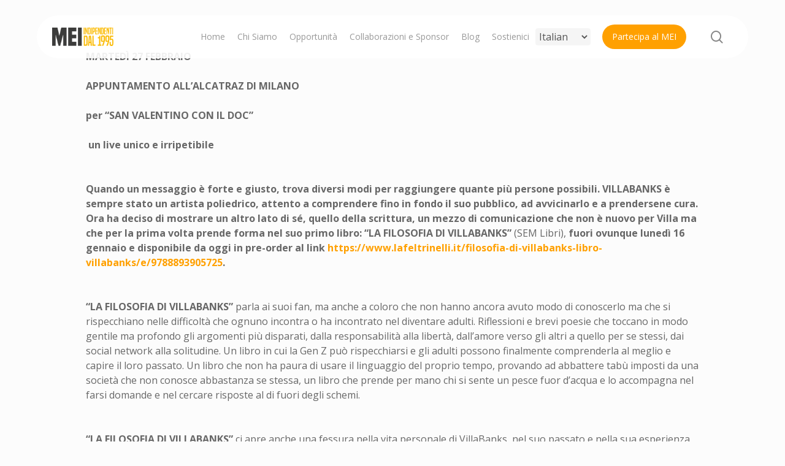

--- FILE ---
content_type: text/html; charset=UTF-8
request_url: https://meiweb.it/libri-e-film/villabanks-annuncia-luscita-del-suo-primo-libro-la-filosofia-di-villabanks-in-arrivo-martedi-16-gennaio-e-da-oggi-in-pre-order-al-via-il-15-gennaio-da-milano-linstore-tour/
body_size: 21635
content:
<!doctype html>
<html lang="it-IT" class="no-js">
<head>
	<meta charset="UTF-8">
	<meta name="viewport" content="width=device-width, initial-scale=1, maximum-scale=1, user-scalable=0" /><link rel="dns-prefetch" href="//cdn.hu-manity.co" />
		<!-- Cookie Compliance -->
		<script type="text/javascript">var huOptions = {"appID":"meiwebit-b665140","currentLanguage":"it","blocking":false,"globalCookie":false,"isAdmin":false,"privacyConsent":true,"forms":[]};</script>
		<script type="text/javascript" src="https://cdn.hu-manity.co/hu-banner.min.js"></script>    <style>
        #wpadminbar #wp-admin-bar-p404_free_top_button .ab-icon:before {
            content: "\f103";
            color:red;
            top: 2px;
        }
    </style>
    <meta name='robots' content='index, follow, max-image-preview:large, max-snippet:-1, max-video-preview:-1' />

	<!-- This site is optimized with the Yoast SEO plugin v23.0 - https://yoast.com/wordpress/plugins/seo/ -->
	<title>VILLABANKS: annuncia l&#039;uscita del suo primo libro &quot;LA FILOSOFIA DI VILLABANKS&quot;, in arrivo martedì 16 gennaio e da oggi in pre-order. Al via il 15 gennaio da Milano l&#039;instore tour. | MEI - Meeting Degli Indipendenti</title>
	<link rel="canonical" href="https://meiweb.it/non-categorizzato/villabanks-annuncia-luscita-del-suo-primo-libro-la-filosofia-di-villabanks-in-arrivo-martedi-16-gennaio-e-da-oggi-in-pre-order-al-via-il-15-gennaio-da-milano-linstore-tour/" />
	<meta property="og:locale" content="it_IT" />
	<meta property="og:type" content="article" />
	<meta property="og:title" content="VILLABANKS: annuncia l&#039;uscita del suo primo libro &quot;LA FILOSOFIA DI VILLABANKS&quot;, in arrivo martedì 16 gennaio e da oggi in pre-order. Al via il 15 gennaio da Milano l&#039;instore tour. | MEI - Meeting Degli Indipendenti" />
	<meta property="og:description" content="MARTEDÌ 27 FEBBRAIO  APPUNTAMENTO ALL’ALCATRAZ DI MILANO per “SAN VALENTINO CON IL DOC”  un live unico e irripetibile Quando un messaggio è forte e giusto, trova diversi modi per raggiungere..." />
	<meta property="og:url" content="https://meiweb.it/non-categorizzato/villabanks-annuncia-luscita-del-suo-primo-libro-la-filosofia-di-villabanks-in-arrivo-martedi-16-gennaio-e-da-oggi-in-pre-order-al-via-il-15-gennaio-da-milano-linstore-tour/" />
	<meta property="og:site_name" content="MEI - Meeting Degli Indipendenti" />
	<meta property="article:publisher" content="https://www.facebook.com/MeetingDegliIndipendenti/" />
	<meta property="article:published_time" content="2024-01-10T09:27:04+00:00" />
	<meta property="og:image" content="https://meiweb.it/wp-content/uploads/2024/07/Logo-MEI-INDIPENDENTI-1995-1-1.png" />
	<meta property="og:image:width" content="564" />
	<meta property="og:image:height" content="170" />
	<meta property="og:image:type" content="image/png" />
	<meta name="author" content="Giordano SanGiorgi" />
	<meta name="twitter:card" content="summary_large_image" />
	<meta name="twitter:creator" content="@mei_meeting" />
	<meta name="twitter:site" content="@mei_meeting" />
	<meta name="twitter:label1" content="Scritto da" />
	<meta name="twitter:data1" content="Giordano SanGiorgi" />
	<meta name="twitter:label2" content="Tempo di lettura stimato" />
	<meta name="twitter:data2" content="5 minuti" />
	<script type="application/ld+json" class="yoast-schema-graph">{"@context":"https://schema.org","@graph":[{"@type":"Article","@id":"https://meiweb.it/non-categorizzato/villabanks-annuncia-luscita-del-suo-primo-libro-la-filosofia-di-villabanks-in-arrivo-martedi-16-gennaio-e-da-oggi-in-pre-order-al-via-il-15-gennaio-da-milano-linstore-tour/#article","isPartOf":{"@id":"https://meiweb.it/non-categorizzato/villabanks-annuncia-luscita-del-suo-primo-libro-la-filosofia-di-villabanks-in-arrivo-martedi-16-gennaio-e-da-oggi-in-pre-order-al-via-il-15-gennaio-da-milano-linstore-tour/"},"author":{"name":"Giordano SanGiorgi","@id":"https://meiweb.it/#/schema/person/86c74a252f042a5685d0c7d2bcaf0c82"},"headline":"VILLABANKS: annuncia l&#039;uscita del suo primo libro &quot;LA FILOSOFIA DI VILLABANKS&quot;, in arrivo martedì 16 gennaio e da oggi in pre-order. Al via il 15 gennaio da Milano l&#039;instore tour.","datePublished":"2024-01-10T09:27:04+00:00","dateModified":"2024-01-10T09:27:04+00:00","mainEntityOfPage":{"@id":"https://meiweb.it/non-categorizzato/villabanks-annuncia-luscita-del-suo-primo-libro-la-filosofia-di-villabanks-in-arrivo-martedi-16-gennaio-e-da-oggi-in-pre-order-al-via-il-15-gennaio-da-milano-linstore-tour/"},"wordCount":1099,"publisher":{"@id":"https://meiweb.it/#organization"},"image":{"@id":"https://meiweb.it/non-categorizzato/villabanks-annuncia-luscita-del-suo-primo-libro-la-filosofia-di-villabanks-in-arrivo-martedi-16-gennaio-e-da-oggi-in-pre-order-al-via-il-15-gennaio-da-milano-linstore-tour/#primaryimage"},"thumbnailUrl":"","articleSection":["Libri, Riviste, Radio, Tv, New Media, Social e Film"],"inLanguage":"it-IT"},{"@type":"WebPage","@id":"https://meiweb.it/non-categorizzato/villabanks-annuncia-luscita-del-suo-primo-libro-la-filosofia-di-villabanks-in-arrivo-martedi-16-gennaio-e-da-oggi-in-pre-order-al-via-il-15-gennaio-da-milano-linstore-tour/","url":"https://meiweb.it/non-categorizzato/villabanks-annuncia-luscita-del-suo-primo-libro-la-filosofia-di-villabanks-in-arrivo-martedi-16-gennaio-e-da-oggi-in-pre-order-al-via-il-15-gennaio-da-milano-linstore-tour/","name":"VILLABANKS: annuncia l&#039;uscita del suo primo libro &quot;LA FILOSOFIA DI VILLABANKS&quot;, in arrivo martedì 16 gennaio e da oggi in pre-order. Al via il 15 gennaio da Milano l&#039;instore tour. | MEI - Meeting Degli Indipendenti","isPartOf":{"@id":"https://meiweb.it/#website"},"primaryImageOfPage":{"@id":"https://meiweb.it/non-categorizzato/villabanks-annuncia-luscita-del-suo-primo-libro-la-filosofia-di-villabanks-in-arrivo-martedi-16-gennaio-e-da-oggi-in-pre-order-al-via-il-15-gennaio-da-milano-linstore-tour/#primaryimage"},"image":{"@id":"https://meiweb.it/non-categorizzato/villabanks-annuncia-luscita-del-suo-primo-libro-la-filosofia-di-villabanks-in-arrivo-martedi-16-gennaio-e-da-oggi-in-pre-order-al-via-il-15-gennaio-da-milano-linstore-tour/#primaryimage"},"thumbnailUrl":"","datePublished":"2024-01-10T09:27:04+00:00","dateModified":"2024-01-10T09:27:04+00:00","breadcrumb":{"@id":"https://meiweb.it/non-categorizzato/villabanks-annuncia-luscita-del-suo-primo-libro-la-filosofia-di-villabanks-in-arrivo-martedi-16-gennaio-e-da-oggi-in-pre-order-al-via-il-15-gennaio-da-milano-linstore-tour/#breadcrumb"},"inLanguage":"it-IT","potentialAction":[{"@type":"ReadAction","target":["https://meiweb.it/non-categorizzato/villabanks-annuncia-luscita-del-suo-primo-libro-la-filosofia-di-villabanks-in-arrivo-martedi-16-gennaio-e-da-oggi-in-pre-order-al-via-il-15-gennaio-da-milano-linstore-tour/"]}]},{"@type":"ImageObject","inLanguage":"it-IT","@id":"https://meiweb.it/non-categorizzato/villabanks-annuncia-luscita-del-suo-primo-libro-la-filosofia-di-villabanks-in-arrivo-martedi-16-gennaio-e-da-oggi-in-pre-order-al-via-il-15-gennaio-da-milano-linstore-tour/#primaryimage","url":"","contentUrl":""},{"@type":"BreadcrumbList","@id":"https://meiweb.it/non-categorizzato/villabanks-annuncia-luscita-del-suo-primo-libro-la-filosofia-di-villabanks-in-arrivo-martedi-16-gennaio-e-da-oggi-in-pre-order-al-via-il-15-gennaio-da-milano-linstore-tour/#breadcrumb","itemListElement":[{"@type":"ListItem","position":1,"name":"Home","item":"https://meiweb.it/"},{"@type":"ListItem","position":2,"name":"VILLABANKS: annuncia l&#039;uscita del suo primo libro &quot;LA FILOSOFIA DI VILLABANKS&quot;, in arrivo martedì 16 gennaio e da oggi in pre-order. Al via il 15 gennaio da Milano l&#039;instore tour."}]},{"@type":"WebSite","@id":"https://meiweb.it/#website","url":"https://meiweb.it/","name":"MEI - Meeting Degli Indipendenti","description":"Meeting Degli Indipendenti","publisher":{"@id":"https://meiweb.it/#organization"},"potentialAction":[{"@type":"SearchAction","target":{"@type":"EntryPoint","urlTemplate":"https://meiweb.it/?s={search_term_string}"},"query-input":"required name=search_term_string"}],"inLanguage":"it-IT"},{"@type":"Organization","@id":"https://meiweb.it/#organization","name":"MEI - Meeting Degli Indipendenti","url":"https://meiweb.it/","logo":{"@type":"ImageObject","inLanguage":"it-IT","@id":"https://meiweb.it/#/schema/logo/image/","url":"https://meiweb.it/wp-content/uploads/2024/07/Logo-MEI-INDIPENDENTI-1995-1-1.png","contentUrl":"https://meiweb.it/wp-content/uploads/2024/07/Logo-MEI-INDIPENDENTI-1995-1-1.png","width":564,"height":170,"caption":"MEI - Meeting Degli Indipendenti"},"image":{"@id":"https://meiweb.it/#/schema/logo/image/"},"sameAs":["https://www.facebook.com/MeetingDegliIndipendenti/","https://x.com/mei_meeting","https://www.instagram.com/mei_meeting/"]},{"@type":"Person","@id":"https://meiweb.it/#/schema/person/86c74a252f042a5685d0c7d2bcaf0c82","name":"Giordano SanGiorgi","image":{"@type":"ImageObject","inLanguage":"it-IT","@id":"https://meiweb.it/#/schema/person/image/","url":"https://secure.gravatar.com/avatar/?s=96&d=mm&r=g","contentUrl":"https://secure.gravatar.com/avatar/?s=96&d=mm&r=g","caption":"Giordano SanGiorgi"},"url":"https://meiweb.it/author/giordano-sangiorgi/"}]}</script>
	<!-- / Yoast SEO plugin. -->


<link rel='dns-prefetch' href='//www.googletagmanager.com' />
<link rel='dns-prefetch' href='//fonts.googleapis.com' />
<link rel="alternate" type="application/rss+xml" title="MEI - Meeting Degli Indipendenti &raquo; Feed" href="https://meiweb.it/feed/" />
<link rel="alternate" type="application/rss+xml" title="MEI - Meeting Degli Indipendenti &raquo; Feed dei commenti" href="https://meiweb.it/comments/feed/" />
<script type="text/javascript">
/* <![CDATA[ */
window._wpemojiSettings = {"baseUrl":"https:\/\/s.w.org\/images\/core\/emoji\/14.0.0\/72x72\/","ext":".png","svgUrl":"https:\/\/s.w.org\/images\/core\/emoji\/14.0.0\/svg\/","svgExt":".svg","source":{"concatemoji":"https:\/\/meiweb.it\/wp-includes\/js\/wp-emoji-release.min.js?ver=6.4.3"}};
/*! This file is auto-generated */
!function(i,n){var o,s,e;function c(e){try{var t={supportTests:e,timestamp:(new Date).valueOf()};sessionStorage.setItem(o,JSON.stringify(t))}catch(e){}}function p(e,t,n){e.clearRect(0,0,e.canvas.width,e.canvas.height),e.fillText(t,0,0);var t=new Uint32Array(e.getImageData(0,0,e.canvas.width,e.canvas.height).data),r=(e.clearRect(0,0,e.canvas.width,e.canvas.height),e.fillText(n,0,0),new Uint32Array(e.getImageData(0,0,e.canvas.width,e.canvas.height).data));return t.every(function(e,t){return e===r[t]})}function u(e,t,n){switch(t){case"flag":return n(e,"\ud83c\udff3\ufe0f\u200d\u26a7\ufe0f","\ud83c\udff3\ufe0f\u200b\u26a7\ufe0f")?!1:!n(e,"\ud83c\uddfa\ud83c\uddf3","\ud83c\uddfa\u200b\ud83c\uddf3")&&!n(e,"\ud83c\udff4\udb40\udc67\udb40\udc62\udb40\udc65\udb40\udc6e\udb40\udc67\udb40\udc7f","\ud83c\udff4\u200b\udb40\udc67\u200b\udb40\udc62\u200b\udb40\udc65\u200b\udb40\udc6e\u200b\udb40\udc67\u200b\udb40\udc7f");case"emoji":return!n(e,"\ud83e\udef1\ud83c\udffb\u200d\ud83e\udef2\ud83c\udfff","\ud83e\udef1\ud83c\udffb\u200b\ud83e\udef2\ud83c\udfff")}return!1}function f(e,t,n){var r="undefined"!=typeof WorkerGlobalScope&&self instanceof WorkerGlobalScope?new OffscreenCanvas(300,150):i.createElement("canvas"),a=r.getContext("2d",{willReadFrequently:!0}),o=(a.textBaseline="top",a.font="600 32px Arial",{});return e.forEach(function(e){o[e]=t(a,e,n)}),o}function t(e){var t=i.createElement("script");t.src=e,t.defer=!0,i.head.appendChild(t)}"undefined"!=typeof Promise&&(o="wpEmojiSettingsSupports",s=["flag","emoji"],n.supports={everything:!0,everythingExceptFlag:!0},e=new Promise(function(e){i.addEventListener("DOMContentLoaded",e,{once:!0})}),new Promise(function(t){var n=function(){try{var e=JSON.parse(sessionStorage.getItem(o));if("object"==typeof e&&"number"==typeof e.timestamp&&(new Date).valueOf()<e.timestamp+604800&&"object"==typeof e.supportTests)return e.supportTests}catch(e){}return null}();if(!n){if("undefined"!=typeof Worker&&"undefined"!=typeof OffscreenCanvas&&"undefined"!=typeof URL&&URL.createObjectURL&&"undefined"!=typeof Blob)try{var e="postMessage("+f.toString()+"("+[JSON.stringify(s),u.toString(),p.toString()].join(",")+"));",r=new Blob([e],{type:"text/javascript"}),a=new Worker(URL.createObjectURL(r),{name:"wpTestEmojiSupports"});return void(a.onmessage=function(e){c(n=e.data),a.terminate(),t(n)})}catch(e){}c(n=f(s,u,p))}t(n)}).then(function(e){for(var t in e)n.supports[t]=e[t],n.supports.everything=n.supports.everything&&n.supports[t],"flag"!==t&&(n.supports.everythingExceptFlag=n.supports.everythingExceptFlag&&n.supports[t]);n.supports.everythingExceptFlag=n.supports.everythingExceptFlag&&!n.supports.flag,n.DOMReady=!1,n.readyCallback=function(){n.DOMReady=!0}}).then(function(){return e}).then(function(){var e;n.supports.everything||(n.readyCallback(),(e=n.source||{}).concatemoji?t(e.concatemoji):e.wpemoji&&e.twemoji&&(t(e.twemoji),t(e.wpemoji)))}))}((window,document),window._wpemojiSettings);
/* ]]> */
</script>
<style id='wp-emoji-styles-inline-css' type='text/css'>

	img.wp-smiley, img.emoji {
		display: inline !important;
		border: none !important;
		box-shadow: none !important;
		height: 1em !important;
		width: 1em !important;
		margin: 0 0.07em !important;
		vertical-align: -0.1em !important;
		background: none !important;
		padding: 0 !important;
	}
</style>
<link rel='stylesheet' id='wp-block-library-css' href='https://meiweb.it/wp-includes/css/dist/block-library/style.min.css?ver=6.4.3' type='text/css' media='all' />
<style id='classic-theme-styles-inline-css' type='text/css'>
/*! This file is auto-generated */
.wp-block-button__link{color:#fff;background-color:#32373c;border-radius:9999px;box-shadow:none;text-decoration:none;padding:calc(.667em + 2px) calc(1.333em + 2px);font-size:1.125em}.wp-block-file__button{background:#32373c;color:#fff;text-decoration:none}
</style>
<style id='global-styles-inline-css' type='text/css'>
body{--wp--preset--color--black: #000000;--wp--preset--color--cyan-bluish-gray: #abb8c3;--wp--preset--color--white: #ffffff;--wp--preset--color--pale-pink: #f78da7;--wp--preset--color--vivid-red: #cf2e2e;--wp--preset--color--luminous-vivid-orange: #ff6900;--wp--preset--color--luminous-vivid-amber: #fcb900;--wp--preset--color--light-green-cyan: #7bdcb5;--wp--preset--color--vivid-green-cyan: #00d084;--wp--preset--color--pale-cyan-blue: #8ed1fc;--wp--preset--color--vivid-cyan-blue: #0693e3;--wp--preset--color--vivid-purple: #9b51e0;--wp--preset--gradient--vivid-cyan-blue-to-vivid-purple: linear-gradient(135deg,rgba(6,147,227,1) 0%,rgb(155,81,224) 100%);--wp--preset--gradient--light-green-cyan-to-vivid-green-cyan: linear-gradient(135deg,rgb(122,220,180) 0%,rgb(0,208,130) 100%);--wp--preset--gradient--luminous-vivid-amber-to-luminous-vivid-orange: linear-gradient(135deg,rgba(252,185,0,1) 0%,rgba(255,105,0,1) 100%);--wp--preset--gradient--luminous-vivid-orange-to-vivid-red: linear-gradient(135deg,rgba(255,105,0,1) 0%,rgb(207,46,46) 100%);--wp--preset--gradient--very-light-gray-to-cyan-bluish-gray: linear-gradient(135deg,rgb(238,238,238) 0%,rgb(169,184,195) 100%);--wp--preset--gradient--cool-to-warm-spectrum: linear-gradient(135deg,rgb(74,234,220) 0%,rgb(151,120,209) 20%,rgb(207,42,186) 40%,rgb(238,44,130) 60%,rgb(251,105,98) 80%,rgb(254,248,76) 100%);--wp--preset--gradient--blush-light-purple: linear-gradient(135deg,rgb(255,206,236) 0%,rgb(152,150,240) 100%);--wp--preset--gradient--blush-bordeaux: linear-gradient(135deg,rgb(254,205,165) 0%,rgb(254,45,45) 50%,rgb(107,0,62) 100%);--wp--preset--gradient--luminous-dusk: linear-gradient(135deg,rgb(255,203,112) 0%,rgb(199,81,192) 50%,rgb(65,88,208) 100%);--wp--preset--gradient--pale-ocean: linear-gradient(135deg,rgb(255,245,203) 0%,rgb(182,227,212) 50%,rgb(51,167,181) 100%);--wp--preset--gradient--electric-grass: linear-gradient(135deg,rgb(202,248,128) 0%,rgb(113,206,126) 100%);--wp--preset--gradient--midnight: linear-gradient(135deg,rgb(2,3,129) 0%,rgb(40,116,252) 100%);--wp--preset--font-size--small: 13px;--wp--preset--font-size--medium: 20px;--wp--preset--font-size--large: 36px;--wp--preset--font-size--x-large: 42px;--wp--preset--font-family--inter: "Inter", sans-serif;--wp--preset--font-family--cardo: Cardo;--wp--preset--spacing--20: 0.44rem;--wp--preset--spacing--30: 0.67rem;--wp--preset--spacing--40: 1rem;--wp--preset--spacing--50: 1.5rem;--wp--preset--spacing--60: 2.25rem;--wp--preset--spacing--70: 3.38rem;--wp--preset--spacing--80: 5.06rem;--wp--preset--shadow--natural: 6px 6px 9px rgba(0, 0, 0, 0.2);--wp--preset--shadow--deep: 12px 12px 50px rgba(0, 0, 0, 0.4);--wp--preset--shadow--sharp: 6px 6px 0px rgba(0, 0, 0, 0.2);--wp--preset--shadow--outlined: 6px 6px 0px -3px rgba(255, 255, 255, 1), 6px 6px rgba(0, 0, 0, 1);--wp--preset--shadow--crisp: 6px 6px 0px rgba(0, 0, 0, 1);}:where(.is-layout-flex){gap: 0.5em;}:where(.is-layout-grid){gap: 0.5em;}body .is-layout-flow > .alignleft{float: left;margin-inline-start: 0;margin-inline-end: 2em;}body .is-layout-flow > .alignright{float: right;margin-inline-start: 2em;margin-inline-end: 0;}body .is-layout-flow > .aligncenter{margin-left: auto !important;margin-right: auto !important;}body .is-layout-constrained > .alignleft{float: left;margin-inline-start: 0;margin-inline-end: 2em;}body .is-layout-constrained > .alignright{float: right;margin-inline-start: 2em;margin-inline-end: 0;}body .is-layout-constrained > .aligncenter{margin-left: auto !important;margin-right: auto !important;}body .is-layout-constrained > :where(:not(.alignleft):not(.alignright):not(.alignfull)){max-width: var(--wp--style--global--content-size);margin-left: auto !important;margin-right: auto !important;}body .is-layout-constrained > .alignwide{max-width: var(--wp--style--global--wide-size);}body .is-layout-flex{display: flex;}body .is-layout-flex{flex-wrap: wrap;align-items: center;}body .is-layout-flex > *{margin: 0;}body .is-layout-grid{display: grid;}body .is-layout-grid > *{margin: 0;}:where(.wp-block-columns.is-layout-flex){gap: 2em;}:where(.wp-block-columns.is-layout-grid){gap: 2em;}:where(.wp-block-post-template.is-layout-flex){gap: 1.25em;}:where(.wp-block-post-template.is-layout-grid){gap: 1.25em;}.has-black-color{color: var(--wp--preset--color--black) !important;}.has-cyan-bluish-gray-color{color: var(--wp--preset--color--cyan-bluish-gray) !important;}.has-white-color{color: var(--wp--preset--color--white) !important;}.has-pale-pink-color{color: var(--wp--preset--color--pale-pink) !important;}.has-vivid-red-color{color: var(--wp--preset--color--vivid-red) !important;}.has-luminous-vivid-orange-color{color: var(--wp--preset--color--luminous-vivid-orange) !important;}.has-luminous-vivid-amber-color{color: var(--wp--preset--color--luminous-vivid-amber) !important;}.has-light-green-cyan-color{color: var(--wp--preset--color--light-green-cyan) !important;}.has-vivid-green-cyan-color{color: var(--wp--preset--color--vivid-green-cyan) !important;}.has-pale-cyan-blue-color{color: var(--wp--preset--color--pale-cyan-blue) !important;}.has-vivid-cyan-blue-color{color: var(--wp--preset--color--vivid-cyan-blue) !important;}.has-vivid-purple-color{color: var(--wp--preset--color--vivid-purple) !important;}.has-black-background-color{background-color: var(--wp--preset--color--black) !important;}.has-cyan-bluish-gray-background-color{background-color: var(--wp--preset--color--cyan-bluish-gray) !important;}.has-white-background-color{background-color: var(--wp--preset--color--white) !important;}.has-pale-pink-background-color{background-color: var(--wp--preset--color--pale-pink) !important;}.has-vivid-red-background-color{background-color: var(--wp--preset--color--vivid-red) !important;}.has-luminous-vivid-orange-background-color{background-color: var(--wp--preset--color--luminous-vivid-orange) !important;}.has-luminous-vivid-amber-background-color{background-color: var(--wp--preset--color--luminous-vivid-amber) !important;}.has-light-green-cyan-background-color{background-color: var(--wp--preset--color--light-green-cyan) !important;}.has-vivid-green-cyan-background-color{background-color: var(--wp--preset--color--vivid-green-cyan) !important;}.has-pale-cyan-blue-background-color{background-color: var(--wp--preset--color--pale-cyan-blue) !important;}.has-vivid-cyan-blue-background-color{background-color: var(--wp--preset--color--vivid-cyan-blue) !important;}.has-vivid-purple-background-color{background-color: var(--wp--preset--color--vivid-purple) !important;}.has-black-border-color{border-color: var(--wp--preset--color--black) !important;}.has-cyan-bluish-gray-border-color{border-color: var(--wp--preset--color--cyan-bluish-gray) !important;}.has-white-border-color{border-color: var(--wp--preset--color--white) !important;}.has-pale-pink-border-color{border-color: var(--wp--preset--color--pale-pink) !important;}.has-vivid-red-border-color{border-color: var(--wp--preset--color--vivid-red) !important;}.has-luminous-vivid-orange-border-color{border-color: var(--wp--preset--color--luminous-vivid-orange) !important;}.has-luminous-vivid-amber-border-color{border-color: var(--wp--preset--color--luminous-vivid-amber) !important;}.has-light-green-cyan-border-color{border-color: var(--wp--preset--color--light-green-cyan) !important;}.has-vivid-green-cyan-border-color{border-color: var(--wp--preset--color--vivid-green-cyan) !important;}.has-pale-cyan-blue-border-color{border-color: var(--wp--preset--color--pale-cyan-blue) !important;}.has-vivid-cyan-blue-border-color{border-color: var(--wp--preset--color--vivid-cyan-blue) !important;}.has-vivid-purple-border-color{border-color: var(--wp--preset--color--vivid-purple) !important;}.has-vivid-cyan-blue-to-vivid-purple-gradient-background{background: var(--wp--preset--gradient--vivid-cyan-blue-to-vivid-purple) !important;}.has-light-green-cyan-to-vivid-green-cyan-gradient-background{background: var(--wp--preset--gradient--light-green-cyan-to-vivid-green-cyan) !important;}.has-luminous-vivid-amber-to-luminous-vivid-orange-gradient-background{background: var(--wp--preset--gradient--luminous-vivid-amber-to-luminous-vivid-orange) !important;}.has-luminous-vivid-orange-to-vivid-red-gradient-background{background: var(--wp--preset--gradient--luminous-vivid-orange-to-vivid-red) !important;}.has-very-light-gray-to-cyan-bluish-gray-gradient-background{background: var(--wp--preset--gradient--very-light-gray-to-cyan-bluish-gray) !important;}.has-cool-to-warm-spectrum-gradient-background{background: var(--wp--preset--gradient--cool-to-warm-spectrum) !important;}.has-blush-light-purple-gradient-background{background: var(--wp--preset--gradient--blush-light-purple) !important;}.has-blush-bordeaux-gradient-background{background: var(--wp--preset--gradient--blush-bordeaux) !important;}.has-luminous-dusk-gradient-background{background: var(--wp--preset--gradient--luminous-dusk) !important;}.has-pale-ocean-gradient-background{background: var(--wp--preset--gradient--pale-ocean) !important;}.has-electric-grass-gradient-background{background: var(--wp--preset--gradient--electric-grass) !important;}.has-midnight-gradient-background{background: var(--wp--preset--gradient--midnight) !important;}.has-small-font-size{font-size: var(--wp--preset--font-size--small) !important;}.has-medium-font-size{font-size: var(--wp--preset--font-size--medium) !important;}.has-large-font-size{font-size: var(--wp--preset--font-size--large) !important;}.has-x-large-font-size{font-size: var(--wp--preset--font-size--x-large) !important;}
.wp-block-navigation a:where(:not(.wp-element-button)){color: inherit;}
:where(.wp-block-post-template.is-layout-flex){gap: 1.25em;}:where(.wp-block-post-template.is-layout-grid){gap: 1.25em;}
:where(.wp-block-columns.is-layout-flex){gap: 2em;}:where(.wp-block-columns.is-layout-grid){gap: 2em;}
.wp-block-pullquote{font-size: 1.5em;line-height: 1.6;}
</style>
<link rel='stylesheet' id='dnd-upload-cf7-css' href='https://meiweb.it/wp-content/plugins/drag-and-drop-multiple-file-upload-contact-form-7/assets/css/dnd-upload-cf7.css?ver=1.3.8.1' type='text/css' media='all' />
<link rel='stylesheet' id='contact-form-7-css' href='https://meiweb.it/wp-content/plugins/contact-form-7/includes/css/styles.css?ver=5.9.6' type='text/css' media='all' />
<link rel='stylesheet' id='woocommerce-layout-css' href='https://meiweb.it/wp-content/plugins/woocommerce/assets/css/woocommerce-layout.css?ver=9.1.1' type='text/css' media='all' />
<link rel='stylesheet' id='woocommerce-smallscreen-css' href='https://meiweb.it/wp-content/plugins/woocommerce/assets/css/woocommerce-smallscreen.css?ver=9.1.1' type='text/css' media='only screen and (max-width: 768px)' />
<link rel='stylesheet' id='woocommerce-general-css' href='https://meiweb.it/wp-content/plugins/woocommerce/assets/css/woocommerce.css?ver=9.1.1' type='text/css' media='all' />
<style id='woocommerce-inline-inline-css' type='text/css'>
.woocommerce form .form-row .required { visibility: visible; }
</style>
<link rel='stylesheet' id='sm-style-css' href='https://meiweb.it/wp-content/plugins/wp-show-more/wpsm-style.css?ver=6.4.3' type='text/css' media='all' />
<link rel='stylesheet' id='font-awesome-css' href='https://meiweb.it/wp-content/themes/salient/css/font-awesome-legacy.min.css?ver=4.7.1' type='text/css' media='all' />
<link rel='stylesheet' id='salient-grid-system-css' href='https://meiweb.it/wp-content/themes/salient/css/build/grid-system.css?ver=16.1.3' type='text/css' media='all' />
<link rel='stylesheet' id='main-styles-css' href='https://meiweb.it/wp-content/themes/salient/css/build/style.css?ver=16.1.3' type='text/css' media='all' />
<link rel='stylesheet' id='nectar-header-layout-centered-menu-css' href='https://meiweb.it/wp-content/themes/salient/css/build/header/header-layout-centered-menu.css?ver=16.1.3' type='text/css' media='all' />
<link rel='stylesheet' id='nectar-single-styles-css' href='https://meiweb.it/wp-content/themes/salient/css/build/single.css?ver=16.1.3' type='text/css' media='all' />
<link rel='stylesheet' id='nectar-cf7-css' href='https://meiweb.it/wp-content/themes/salient/css/build/third-party/cf7.css?ver=16.1.3' type='text/css' media='all' />
<link rel='stylesheet' id='nectar_default_font_open_sans-css' href='https://fonts.googleapis.com/css?family=Open+Sans%3A300%2C400%2C600%2C700&#038;subset=latin%2Clatin-ext' type='text/css' media='all' />
<link rel='stylesheet' id='responsive-css' href='https://meiweb.it/wp-content/themes/salient/css/build/responsive.css?ver=16.1.3' type='text/css' media='all' />
<link rel='stylesheet' id='nectar-product-style-material-css' href='https://meiweb.it/wp-content/themes/salient/css/build/third-party/woocommerce/product-style-material.css?ver=16.1.3' type='text/css' media='all' />
<link rel='stylesheet' id='woocommerce-css' href='https://meiweb.it/wp-content/themes/salient/css/build/woocommerce.css?ver=16.1.3' type='text/css' media='all' />
<link rel='stylesheet' id='skin-material-css' href='https://meiweb.it/wp-content/themes/salient/css/build/skin-material.css?ver=16.1.3' type='text/css' media='all' />
<link rel='stylesheet' id='salient-wp-menu-dynamic-css' href='https://meiweb.it/wp-content/uploads/salient/menu-dynamic.css?ver=70043' type='text/css' media='all' />
<link rel='stylesheet' id='dynamic-css-css' href='https://meiweb.it/wp-content/themes/salient/css/salient-dynamic-styles.css?ver=80621' type='text/css' media='all' />
<style id='dynamic-css-inline-css' type='text/css'>
#page-header-bg[data-post-hs="default_minimal"] .inner-wrap{text-align:center}#page-header-bg[data-post-hs="default_minimal"] .inner-wrap >a,.material #page-header-bg.fullscreen-header .inner-wrap >a{color:#fff;font-weight:600;border:var(--nectar-border-thickness) solid rgba(255,255,255,0.4);padding:4px 10px;margin:5px 6px 0 5px;display:inline-block;transition:all 0.2s ease;-webkit-transition:all 0.2s ease;font-size:14px;line-height:18px}body.material #page-header-bg.fullscreen-header .inner-wrap >a{margin-bottom:15px;}body.material #page-header-bg.fullscreen-header .inner-wrap >a{border:none;padding:6px 10px}body[data-button-style^="rounded"] #page-header-bg[data-post-hs="default_minimal"] .inner-wrap >a,body[data-button-style^="rounded"].material #page-header-bg.fullscreen-header .inner-wrap >a{border-radius:100px}body.single [data-post-hs="default_minimal"] #single-below-header span,body.single .heading-title[data-header-style="default_minimal"] #single-below-header span{line-height:14px;}#page-header-bg[data-post-hs="default_minimal"] #single-below-header{text-align:center;position:relative;z-index:100}#page-header-bg[data-post-hs="default_minimal"] #single-below-header span{float:none;display:inline-block}#page-header-bg[data-post-hs="default_minimal"] .inner-wrap >a:hover,#page-header-bg[data-post-hs="default_minimal"] .inner-wrap >a:focus{border-color:transparent}#page-header-bg.fullscreen-header .avatar,#page-header-bg[data-post-hs="default_minimal"] .avatar{border-radius:100%}#page-header-bg.fullscreen-header .meta-author span,#page-header-bg[data-post-hs="default_minimal"] .meta-author span{display:block}#page-header-bg.fullscreen-header .meta-author img{margin-bottom:0;height:50px;width:auto}#page-header-bg[data-post-hs="default_minimal"] .meta-author img{margin-bottom:0;height:40px;width:auto}#page-header-bg[data-post-hs="default_minimal"] .author-section{position:absolute;bottom:30px}#page-header-bg.fullscreen-header .meta-author,#page-header-bg[data-post-hs="default_minimal"] .meta-author{font-size:18px}#page-header-bg.fullscreen-header .author-section .meta-date,#page-header-bg[data-post-hs="default_minimal"] .author-section .meta-date{font-size:12px;color:rgba(255,255,255,0.8)}#page-header-bg.fullscreen-header .author-section .meta-date i{font-size:12px}#page-header-bg[data-post-hs="default_minimal"] .author-section .meta-date i{font-size:11px;line-height:14px}#page-header-bg[data-post-hs="default_minimal"] .author-section .avatar-post-info{position:relative;top:-5px}#page-header-bg.fullscreen-header .author-section a,#page-header-bg[data-post-hs="default_minimal"] .author-section a{display:block;margin-bottom:-2px}#page-header-bg[data-post-hs="default_minimal"] .author-section a{font-size:14px;line-height:14px}#page-header-bg.fullscreen-header .author-section a:hover,#page-header-bg[data-post-hs="default_minimal"] .author-section a:hover{color:rgba(255,255,255,0.85)!important}#page-header-bg.fullscreen-header .author-section,#page-header-bg[data-post-hs="default_minimal"] .author-section{width:100%;z-index:10;text-align:center}#page-header-bg.fullscreen-header .author-section{margin-top:25px;}#page-header-bg.fullscreen-header .author-section span,#page-header-bg[data-post-hs="default_minimal"] .author-section span{padding-left:0;line-height:20px;font-size:20px}#page-header-bg.fullscreen-header .author-section .avatar-post-info,#page-header-bg[data-post-hs="default_minimal"] .author-section .avatar-post-info{margin-left:10px}#page-header-bg.fullscreen-header .author-section .avatar-post-info,#page-header-bg.fullscreen-header .author-section .meta-author,#page-header-bg[data-post-hs="default_minimal"] .author-section .avatar-post-info,#page-header-bg[data-post-hs="default_minimal"] .author-section .meta-author{text-align:left;display:inline-block;top:9px}@media only screen and (min-width :690px) and (max-width :999px){body.single-post #page-header-bg[data-post-hs="default_minimal"]{padding-top:10%;padding-bottom:10%;}}@media only screen and (max-width :690px){#ajax-content-wrap #page-header-bg[data-post-hs="default_minimal"] #single-below-header span:not(.rich-snippet-hidden),#ajax-content-wrap .row.heading-title[data-header-style="default_minimal"] .col.section-title span.meta-category{display:inline-block;}.container-wrap[data-remove-post-comment-number="0"][data-remove-post-author="0"][data-remove-post-date="0"] .heading-title[data-header-style="default_minimal"] #single-below-header > span,#page-header-bg[data-post-hs="default_minimal"] .span_6[data-remove-post-comment-number="0"][data-remove-post-author="0"][data-remove-post-date="0"] #single-below-header > span{padding:0 8px;}.container-wrap[data-remove-post-comment-number="0"][data-remove-post-author="0"][data-remove-post-date="0"] .heading-title[data-header-style="default_minimal"] #single-below-header span,#page-header-bg[data-post-hs="default_minimal"] .span_6[data-remove-post-comment-number="0"][data-remove-post-author="0"][data-remove-post-date="0"] #single-below-header span{font-size:13px;line-height:10px;}.material #page-header-bg.fullscreen-header .author-section{margin-top:5px;}#page-header-bg.fullscreen-header .author-section{bottom:20px;}#page-header-bg.fullscreen-header .author-section .meta-date:not(.updated){margin-top:-4px;display:block;}#page-header-bg.fullscreen-header .author-section .avatar-post-info{margin:10px 0 0 0;}}#page-header-bg h1,#page-header-bg .subheader,.nectar-box-roll .overlaid-content h1,.nectar-box-roll .overlaid-content .subheader,#page-header-bg #portfolio-nav a i,body .section-title #portfolio-nav a:hover i,.page-header-no-bg h1,.page-header-no-bg span,#page-header-bg #portfolio-nav a i,#page-header-bg span,#page-header-bg #single-below-header a:hover,#page-header-bg #single-below-header a:focus,#page-header-bg.fullscreen-header .author-section a{color:#ffffff!important;}body #page-header-bg .pinterest-share i,body #page-header-bg .facebook-share i,body #page-header-bg .linkedin-share i,body #page-header-bg .twitter-share i,body #page-header-bg .google-plus-share i,body #page-header-bg .icon-salient-heart,body #page-header-bg .icon-salient-heart-2{color:#ffffff;}#page-header-bg[data-post-hs="default_minimal"] .inner-wrap > a:not(:hover){color:#ffffff;border-color:rgba(255,255,255,0.4);}.single #page-header-bg #single-below-header > span{border-color:rgba(255,255,255,0.4);}body .section-title #portfolio-nav a:hover i{opacity:0.75;}.single #page-header-bg .blog-title #single-meta .nectar-social.hover > div a,.single #page-header-bg .blog-title #single-meta > div a,.single #page-header-bg .blog-title #single-meta ul .n-shortcode a,#page-header-bg .blog-title #single-meta .nectar-social.hover .share-btn{border-color:rgba(255,255,255,0.4);}.single #page-header-bg .blog-title #single-meta .nectar-social.hover > div a:hover,#page-header-bg .blog-title #single-meta .nectar-social.hover .share-btn:hover,.single #page-header-bg .blog-title #single-meta div > a:hover,.single #page-header-bg .blog-title #single-meta ul .n-shortcode a:hover,.single #page-header-bg .blog-title #single-meta ul li:not(.meta-share-count):hover > a{border-color:rgba(255,255,255,1);}.single #page-header-bg #single-meta div span,.single #page-header-bg #single-meta > div a,.single #page-header-bg #single-meta > div i{color:#ffffff!important;}.single #page-header-bg #single-meta ul .meta-share-count .nectar-social a i{color:rgba(255,255,255,0.7)!important;}.single #page-header-bg #single-meta ul .meta-share-count .nectar-social a:hover i{color:rgba(255,255,255,1)!important;}.no-rgba #header-space{display:none;}@media only screen and (max-width:999px){body #header-space[data-header-mobile-fixed="1"]{display:none;}#header-outer[data-mobile-fixed="false"]{position:absolute;}}@media only screen and (max-width:999px){body:not(.nectar-no-flex-height) #header-space[data-secondary-header-display="full"]:not([data-header-mobile-fixed="false"]){display:block!important;margin-bottom:-50px;}#header-space[data-secondary-header-display="full"][data-header-mobile-fixed="false"]{display:none;}}@media only screen and (min-width:1000px){#header-space{display:none;}.nectar-slider-wrap.first-section,.parallax_slider_outer.first-section,.full-width-content.first-section,.parallax_slider_outer.first-section .swiper-slide .content,.nectar-slider-wrap.first-section .swiper-slide .content,#page-header-bg,.nder-page-header,#page-header-wrap,.full-width-section.first-section{margin-top:0!important;}body #page-header-bg,body #page-header-wrap{height:70px;}body #search-outer{z-index:100000;}}@media only screen and (min-width:1000px){#page-header-wrap.fullscreen-header,#page-header-wrap.fullscreen-header #page-header-bg,html:not(.nectar-box-roll-loaded) .nectar-box-roll > #page-header-bg.fullscreen-header,.nectar_fullscreen_zoom_recent_projects,#nectar_fullscreen_rows:not(.afterLoaded) > div{height:100vh;}.wpb_row.vc_row-o-full-height.top-level,.wpb_row.vc_row-o-full-height.top-level > .col.span_12{min-height:100vh;}#page-header-bg[data-alignment-v="middle"] .span_6 .inner-wrap,#page-header-bg[data-alignment-v="top"] .span_6 .inner-wrap,.blog-archive-header.color-bg .container{padding-top:95px;}#page-header-wrap.container #page-header-bg .span_6 .inner-wrap{padding-top:0;}.nectar-slider-wrap[data-fullscreen="true"]:not(.loaded),.nectar-slider-wrap[data-fullscreen="true"]:not(.loaded) .swiper-container{height:calc(100vh + 2px)!important;}.admin-bar .nectar-slider-wrap[data-fullscreen="true"]:not(.loaded),.admin-bar .nectar-slider-wrap[data-fullscreen="true"]:not(.loaded) .swiper-container{height:calc(100vh - 30px)!important;}}@media only screen and (max-width:999px){#page-header-bg[data-alignment-v="middle"]:not(.fullscreen-header) .span_6 .inner-wrap,#page-header-bg[data-alignment-v="top"] .span_6 .inner-wrap,.blog-archive-header.color-bg .container{padding-top:84px;}.vc_row.top-level.full-width-section:not(.full-width-ns) > .span_12,#page-header-bg[data-alignment-v="bottom"] .span_6 .inner-wrap{padding-top:24px;}}@media only screen and (max-width:690px){.vc_row.top-level.full-width-section:not(.full-width-ns) > .span_12{padding-top:84px;}.vc_row.top-level.full-width-content .nectar-recent-posts-single_featured .recent-post-container > .inner-wrap{padding-top:24px;}}@media only screen and (max-width:999px){.full-width-ns .nectar-slider-wrap .swiper-slide[data-y-pos="middle"] .content,.full-width-ns .nectar-slider-wrap .swiper-slide[data-y-pos="top"] .content{padding-top:60px;}}@media only screen and (max-width:999px){.using-mobile-browser #nectar_fullscreen_rows:not(.afterLoaded):not([data-mobile-disable="on"]) > div{height:calc(100vh - 76px);}.using-mobile-browser .wpb_row.vc_row-o-full-height.top-level,.using-mobile-browser .wpb_row.vc_row-o-full-height.top-level > .col.span_12,[data-permanent-transparent="1"].using-mobile-browser .wpb_row.vc_row-o-full-height.top-level,[data-permanent-transparent="1"].using-mobile-browser .wpb_row.vc_row-o-full-height.top-level > .col.span_12{min-height:calc(100vh - 76px);}html:not(.nectar-box-roll-loaded) .nectar-box-roll > #page-header-bg.fullscreen-header,.nectar_fullscreen_zoom_recent_projects,.nectar-slider-wrap[data-fullscreen="true"]:not(.loaded),.nectar-slider-wrap[data-fullscreen="true"]:not(.loaded) .swiper-container,#nectar_fullscreen_rows:not(.afterLoaded):not([data-mobile-disable="on"]) > div{height:calc(100vh - 1px);}.wpb_row.vc_row-o-full-height.top-level,.wpb_row.vc_row-o-full-height.top-level > .col.span_12{min-height:calc(100vh - 1px);}body[data-transparent-header="false"] #ajax-content-wrap.no-scroll{min-height:calc(100vh - 1px);height:calc(100vh - 1px);}}.post-type-archive-product.woocommerce .container-wrap,.tax-product_cat.woocommerce .container-wrap{background-color:#f6f6f6;}.woocommerce.single-product #single-meta{position:relative!important;top:0!important;margin:0;left:8px;height:auto;}.woocommerce.single-product #single-meta:after{display:block;content:" ";clear:both;height:1px;}.woocommerce ul.products li.product.material,.woocommerce-page ul.products li.product.material{background-color:#ffffff;}.woocommerce ul.products li.product.minimal .product-wrap,.woocommerce ul.products li.product.minimal .background-color-expand,.woocommerce-page ul.products li.product.minimal .product-wrap,.woocommerce-page ul.products li.product.minimal .background-color-expand{background-color:#ffffff;}.screen-reader-text,.nectar-skip-to-content:not(:focus){border:0;clip:rect(1px,1px,1px,1px);clip-path:inset(50%);height:1px;margin:-1px;overflow:hidden;padding:0;position:absolute!important;width:1px;word-wrap:normal!important;}.row .col img:not([srcset]){width:auto;}.row .col img.img-with-animation.nectar-lazy:not([srcset]){width:100%;}
</style>
<link rel='stylesheet' id='redux-google-fonts-salient_redux-css' href='https://fonts.googleapis.com/css?family=Open+Sans%3A700%7CAnton%3A400&#038;ver=6.4.3' type='text/css' media='all' />
<script type="text/javascript" async src="https://meiweb.it/wp-content/plugins/burst-statistics/helpers/timeme/timeme.min.js?ver=1.6.1" id="burst-timeme-js"></script>
<script type="text/javascript" id="burst-js-extra">
/* <![CDATA[ */
var burst = {"page_id":"247937","cookie_retention_days":"30","beacon_url":"https:\/\/meiweb.it\/wp-content\/plugins\/burst-statistics\/endpoint.php","options":{"beacon_enabled":1,"enable_cookieless_tracking":0,"enable_turbo_mode":0,"do_not_track":0},"goals":[{"ID":"1","title":"Default goal","type":"clicks","status":"active","server_side":"0","url":"*","conversion_metric":"visitors","date_created":"1721123629","date_start":"1721123629","date_end":"0","attribute":"class","attribute_value":"","hook":""}],"goals_script_url":"https:\/\/meiweb.it\/wp-content\/plugins\/burst-statistics\/\/assets\/js\/build\/burst-goals.js?v=1.6.1"};
/* ]]> */
</script>
<script type="text/javascript" async src="https://meiweb.it/wp-content/plugins/burst-statistics/assets/js/build/burst.min.js?ver=1.6.1" id="burst-js"></script>
<script type="text/javascript" src="https://meiweb.it/wp-includes/js/jquery/jquery.min.js?ver=3.7.1" id="jquery-core-js"></script>
<script type="text/javascript" src="https://meiweb.it/wp-includes/js/jquery/jquery-migrate.min.js?ver=3.4.1" id="jquery-migrate-js"></script>
<script type="text/javascript" src="https://meiweb.it/wp-content/plugins/woocommerce/assets/js/jquery-blockui/jquery.blockUI.min.js?ver=2.7.0-wc.9.1.1" id="jquery-blockui-js" defer="defer" data-wp-strategy="defer"></script>
<script type="text/javascript" id="wc-add-to-cart-js-extra">
/* <![CDATA[ */
var wc_add_to_cart_params = {"ajax_url":"\/wp-admin\/admin-ajax.php","wc_ajax_url":"\/?wc-ajax=%%endpoint%%","i18n_view_cart":"Visualizza carrello","cart_url":"https:\/\/meiweb.it\/?page_id=50","is_cart":"","cart_redirect_after_add":"no"};
/* ]]> */
</script>
<script type="text/javascript" src="https://meiweb.it/wp-content/plugins/woocommerce/assets/js/frontend/add-to-cart.min.js?ver=9.1.1" id="wc-add-to-cart-js" defer="defer" data-wp-strategy="defer"></script>
<script type="text/javascript" src="https://meiweb.it/wp-content/plugins/woocommerce/assets/js/js-cookie/js.cookie.min.js?ver=2.1.4-wc.9.1.1" id="js-cookie-js" defer="defer" data-wp-strategy="defer"></script>
<script type="text/javascript" id="woocommerce-js-extra">
/* <![CDATA[ */
var woocommerce_params = {"ajax_url":"\/wp-admin\/admin-ajax.php","wc_ajax_url":"\/?wc-ajax=%%endpoint%%"};
/* ]]> */
</script>
<script type="text/javascript" src="https://meiweb.it/wp-content/plugins/woocommerce/assets/js/frontend/woocommerce.min.js?ver=9.1.1" id="woocommerce-js" defer="defer" data-wp-strategy="defer"></script>
<script type="text/javascript" id="WCPAY_ASSETS-js-extra">
/* <![CDATA[ */
var wcpayAssets = {"url":"https:\/\/meiweb.it\/wp-content\/plugins\/woocommerce-payments\/dist\/"};
/* ]]> */
</script>

<!-- Snippet del tag Google (gtag.js) aggiunto da Site Kit -->

<!-- Snippet Google Analytics aggiunto da Site Kit -->
<script type="text/javascript" src="https://www.googletagmanager.com/gtag/js?id=GT-5TN64ZG9" id="google_gtagjs-js" async></script>
<script type="text/javascript" id="google_gtagjs-js-after">
/* <![CDATA[ */
window.dataLayer = window.dataLayer || [];function gtag(){dataLayer.push(arguments);}
gtag("set","linker",{"domains":["meiweb.it"]});
gtag("js", new Date());
gtag("set", "developer_id.dZTNiMT", true);
gtag("config", "GT-5TN64ZG9");
/* ]]> */
</script>

<!-- Snippet del tag Google (gtag.js) finale aggiunto da Site Kit -->
<script></script><link rel="https://api.w.org/" href="https://meiweb.it/wp-json/" /><link rel="alternate" type="application/json" href="https://meiweb.it/wp-json/wp/v2/posts/247937" /><link rel="EditURI" type="application/rsd+xml" title="RSD" href="https://meiweb.it/xmlrpc.php?rsd" />
<meta name="generator" content="WordPress 6.4.3" />
<meta name="generator" content="WooCommerce 9.1.1" />
<link rel='shortlink' href='https://meiweb.it/?p=247937' />
<link rel="alternate" type="application/json+oembed" href="https://meiweb.it/wp-json/oembed/1.0/embed?url=https%3A%2F%2Fmeiweb.it%2Flibri-e-film%2Fvillabanks-annuncia-luscita-del-suo-primo-libro-la-filosofia-di-villabanks-in-arrivo-martedi-16-gennaio-e-da-oggi-in-pre-order-al-via-il-15-gennaio-da-milano-linstore-tour%2F" />
<link rel="alternate" type="text/xml+oembed" href="https://meiweb.it/wp-json/oembed/1.0/embed?url=https%3A%2F%2Fmeiweb.it%2Flibri-e-film%2Fvillabanks-annuncia-luscita-del-suo-primo-libro-la-filosofia-di-villabanks-in-arrivo-martedi-16-gennaio-e-da-oggi-in-pre-order-al-via-il-15-gennaio-da-milano-linstore-tour%2F&#038;format=xml" />
<meta name="cdp-version" content="1.4.6" /><meta name="generator" content="Site Kit by Google 1.130.0" /><script type="text/javascript"> var root = document.getElementsByTagNome( "html" )[0]; root.setAttribute( "class", "js" ); </script>	<noscript><style>.woocommerce-product-gallery{ opacity: 1 !important; }</style></noscript>
	<meta name="generator" content="Powered by WPBakery Page Builder - drag and drop page builder for WordPress."/>
<style id='wp-fonts-local' type='text/css'>
@font-face{font-family:Inter;font-style:normal;font-weight:300 900;font-display:fallback;src:url('https://meiweb.it/wp-content/plugins/woocommerce/assets/fonts/Inter-VariableFont_slnt,wght.woff2') format('woff2');font-stretch:normal;}
@font-face{font-family:Cardo;font-style:normal;font-weight:400;font-display:fallback;src:url('https://meiweb.it/wp-content/plugins/woocommerce/assets/fonts/cardo_normal_400.woff2') format('woff2');}
</style>
<link rel="icon" href="https://meiweb.it/wp-content/uploads/2024/07/cropped-MEI-FAVI-32x32.png" sizes="32x32" />
<link rel="icon" href="https://meiweb.it/wp-content/uploads/2024/07/cropped-MEI-FAVI-192x192.png" sizes="192x192" />
<link rel="apple-touch-icon" href="https://meiweb.it/wp-content/uploads/2024/07/cropped-MEI-FAVI-180x180.png" />
<meta name="msapplication-TileImage" content="https://meiweb.it/wp-content/uploads/2024/07/cropped-MEI-FAVI-270x270.png" />
		<style type="text/css" id="wp-custom-css">
			

.matching-video iframe, .matching-commenti iframe {
	height: 450px !important;
	width: 100% !important;
	border-radius: 10px !important;
  box-shadow: rgba(251, 186, 0, 0.4) -5px 5px, rgba(251, 186, 0, 0.3) -10px 10px, rgba(251, 186, 0, 0.2) -15px 15px, rgba(251, 186, 0, 0.1) -20px 20px, rgba(251, 186, 0, 0.05) -25px 25px !important;
  overflow: visible;
}

.entry-title {
	font-size: 2.5rem !important;
  line-height: 3rem !important;
}

.card-corso .vc_column-inner {
	box-shadow: rgba(149, 157, 165, 0.2) 0px 8px 24px;
	border-radius:20px;
	background-color: white;
}

.nectar-video-box {
	border-radius: 20px;
  overflow: hidden;
}

.post .content-inner, .row {
 padding-bottom: 0px !important; 

}

.bottone-partecipa {
	padding: 10px 16px;
	background-color: #FFA000;
	color: white !important;
	border-radius: 50px;
	font-size: 14px;
	transition: 0.15s !important;
	transition-timing-function: ease-in-out !important;
}

.bottone-partecipa:hover {
	background-color: #ffa000ab;
}


.promo-web-card-pacchetto { transition: transform 0.3s; }

.promo-web-card-pacchetto:hover { transform: translateY(-5px) scale(1.05);
z-index: 9999;}

.auto_meta_overlaid_spaced .masonry-blog-item .article-content-wrap h3{
	font-size: 28px;
	line-height: 32px;
}

.post-area.auto_meta_overlaid_spaced .masonry-blog-item:nth-child(8n+1) .post-header, .post-area.auto_meta_overlaid_spaced .masonry-blog-item:nth-child(8n+6) .post-header, .post-area.auto_meta_overlaid_spaced .masonry-blog-item:nth-child(8n+7) .post-header, .post-area.auto_meta_overlaid_spaced .masonry-blog-item:nth-child(8n+8) .post-header {
	max-width: 90%;
}

/* NASCONDI CARRELLO */

.nectar-woo-cart, #mobile-cart-link {
	display: none !important;
}


/* SELETTORE LINGUA */
.gt_selector {
    width: 90px !important;
}

/* SIDEBAR BLOG*/
#sidebar h4 {
    color: #000;
    opacity: .7;
    font-family: 'Anton';
    font-weight: 400;
    font-size: 72px;
    padding-bottom: 10px;
}		</style>
		<noscript><style> .wpb_animate_when_almost_visible { opacity: 1; }</style></noscript></head><body class="post-template-default single single-post postid-247937 single-format-standard theme-salient cookies-not-set woocommerce-no-js material wpb-js-composer js-comp-ver-7.1 vc_responsive" data-footer-reveal="false" data-footer-reveal-shadow="none" data-header-format="centered-menu" data-body-border="off" data-boxed-style="" data-header-breakpoint="1000" data-dropdown-style="minimal" data-cae="easeOutCubic" data-cad="750" data-megamenu-width="contained" data-aie="none" data-ls="fancybox" data-apte="standard" data-hhun="0" data-fancy-form-rcs="default" data-form-style="default" data-form-submit="regular" data-is="minimal" data-button-style="rounded" data-user-account-button="false" data-contained-header="true" data-flex-cols="true" data-col-gap="default" data-header-inherit-rc="false" data-header-search="true" data-animated-anchors="true" data-ajax-transitions="false" data-full-width-header="false" data-slide-out-widget-area="true" data-slide-out-widget-area-style="fullscreen-alt" data-user-set-ocm="off" data-loading-animation="none" data-bg-header="true" data-responsive="1" data-ext-responsive="true" data-ext-padding="60" data-header-resize="0" data-header-color="light" data-transparent-header="false" data-cart="true" data-remove-m-parallax="" data-remove-m-video-bgs="" data-m-animate="0" data-force-header-trans-color="light" data-smooth-scrolling="0" data-permanent-transparent="false" >
	
	<script type="text/javascript">
	 (function(window, document) {

		 if(navigator.userAgent.match(/(Android|iPod|iPhone|iPad|BlackBerry|IEMobile|Opera Mini)/)) {
			 document.body.classNome += " using-mobile-browser mobile ";
		 }
		 if(navigator.userAgent.match(/Mac/) && navigator.maxTouchPoints && navigator.maxTouchPoints > 2) {
			document.body.classNome += " using-ios-device ";
		}

		 if( !("ontouchstart" in window) ) {

			 var body = document.querySelector("body");
			 var winW = window.innerWidth;
			 var bodyW = body.clientWidth;

			 if (winW > bodyW + 4) {
				 body.setAttribute("style", "--scroll-bar-w: " + (winW - bodyW - 4) + "px");
			 } else {
				 body.setAttribute("style", "--scroll-bar-w: 0px");
			 }
		 }

	 })(window, document);
   </script><a href="#ajax-content-wrap" class="nectar-skip-to-content">Skip to main content</a><div class="ocm-effect-wrap"><div class="ocm-effect-wrap-inner">	
	<div id="header-space"  data-header-mobile-fixed='1'></div> 
	
		<div id="header-outer" data-has-menu="true" data-has-buttons="yes" data-header-button_style="default" data-using-pr-menu="false" data-mobile-fixed="1" data-ptnm="false" data-lhe="default" data-user-set-bg="#ffffff" data-format="centered-menu" data-permanent-transparent="false" data-megamenu-rt="0" data-remove-fixed="0" data-header-resize="0" data-cart="true" data-transparency-option="" data-box-shadow="large" data-shrink-num="6" data-using-secondary="0" data-using-logo="1" data-logo-height="30" data-m-logo-height="24" data-padding="20" data-full-width="false" data-condense="false" data-transparent-header="true" data-transparent-shadow-helper="false" data-remove-border="false" class="transparent force-contained-rows">
		
<div id="search-outer" class="nectar">
	<div id="search">
		<div class="container">
			 <div id="search-box">
				 <div class="inner-wrap">
					 <div class="col span_12">
						  <form role="search" action="https://meiweb.it/" method="GET">
														 <input type="text" name="s"  value="" aria-label="Search" placeholder="Search" />
							 
						<span>Hit enter to search or ESC to close</span>
												</form>
					</div><!--/span_12-->
				</div><!--/inner-wrap-->
			 </div><!--/search-box-->
			 <div id="close"><a href="#"><span class="screen-reader-text">Close Search</span>
				<span class="close-wrap"> <span class="close-line close-line1"></span> <span class="close-line close-line2"></span> </span>				 </a></div>
		 </div><!--/container-->
	</div><!--/search-->
</div><!--/search-outer-->

<header id="top">
	<div class="container">
		<div class="row">
			<div class="col span_3">
								<a id="logo" href="https://meiweb.it" data-supplied-ml-starting-dark="false" data-supplied-ml-starting="false" data-supplied-ml="false" >
					<img class="stnd skip-lazy dark-version" width="564" height="170" alt="MEI - Meeting Degli Indipendenti" src="https://meiweb.it/wp-content/uploads/2024/07/Logo-MEI-INDIPENDENTI-1995-1-1.png"  />				</a>
							</div><!--/span_3-->

			<div class="col span_9 col_last">
									<div class="nectar-mobile-only mobile-header"><div class="inner"><ul id="menu-menu-principale" class="sf-menu"><li style="position:relative;" class="menu-item menu-item-gtranslate gt-menu-18315"></li></ul></div></div>
									<a class="mobile-search" href="#searchbox"><span class="nectar-icon icon-salient-search" aria-hidden="true"></span><span class="screen-reader-text">search</span></a>
					
						<a id="mobile-cart-link" aria-label="Cart" data-cart-style="dropdown" href="https://meiweb.it/?page_id=50"><i class="icon-salient-cart"></i><div class="cart-wrap"><span>0 </span></div></a>
															<div class="slide-out-widget-area-toggle mobile-icon fullscreen-alt" data-custom-color="false" data-icon-animation="simple-transform">
						<div> <a href="#sidewidgetarea" role="button" aria-label="Navigation Menu" aria-expanded="false" class="closed">
							<span class="screen-reader-text">Menu</span><span aria-hidden="true"> <i class="lines-button x2"> <i class="lines"></i> </i> </span>
						</a></div>
					</div>
				
									<nav>
													<ul class="sf-menu">
								<li id="menu-item-545" class="menu-item menu-item-type-post_type menu-item-object-page menu-item-home nectar-regular-menu-item menu-item-545"><a href="https://meiweb.it/"><span class="menu-title-text">Home</span></a></li>
<li id="menu-item-206" class="menu-item menu-item-type-post_type menu-item-object-page nectar-regular-menu-item menu-item-206"><a href="https://meiweb.it/chi-siamo/"><span class="menu-title-text">Chi Siamo</span></a></li>
<li id="menu-item-203" class="menu-item menu-item-type-post_type menu-item-object-page menu-item-has-children nectar-regular-menu-item menu-item-203"><a href="https://meiweb.it/opportunita/"><span class="menu-title-text">Opportunità</span></a>
<ul class="sub-menu">
	<li id="menu-item-205" class="menu-item menu-item-type-post_type menu-item-object-page nectar-regular-menu-item menu-item-205"><a href="https://meiweb.it/opportunita/promo-web/"><span class="menu-title-text">Promo Web</span></a></li>
	<li id="menu-item-381" class="menu-item menu-item-type-post_type menu-item-object-page nectar-regular-menu-item menu-item-381"><a href="https://meiweb.it/opportunita/opportunita-live/"><span class="menu-title-text">Opportunità Live</span></a></li>
	<li id="menu-item-280420" class="menu-item menu-item-type-post_type menu-item-object-page nectar-regular-menu-item menu-item-280420"><a href="https://meiweb.it/opportunita/mei-academy/"><span class="menu-title-text">MEI Academy</span></a></li>
	<li id="menu-item-939" class="menu-item menu-item-type-post_type menu-item-object-page nectar-regular-menu-item menu-item-939"><a href="https://meiweb.it/opportunita/digital-art-nft/"><span class="menu-title-text">Dgital Art &#038; NFT</span></a></li>
	<li id="menu-item-268383" class="menu-item menu-item-type-custom menu-item-object-custom nectar-regular-menu-item menu-item-268383"><a href="https://audiocoop.it/learning-on-the-road"><span class="menu-title-text">Learning On The Road</span></a></li>
	<li id="menu-item-268384" class="menu-item menu-item-type-custom menu-item-object-custom nectar-regular-menu-item menu-item-268384"><a href="https://audiocoop.it/museo-digitale"><span class="menu-title-text">Museo Digitale</span></a></li>
	<li id="menu-item-275928" class="menu-item menu-item-type-post_type menu-item-object-page nectar-regular-menu-item menu-item-275928"><a href="https://meiweb.it/opportunita/matching-artisti/"><span class="menu-title-text">Matching artisti</span></a></li>
</ul>
</li>
<li id="menu-item-204" class="menu-item menu-item-type-post_type menu-item-object-page nectar-regular-menu-item menu-item-204"><a href="https://meiweb.it/collaborazioni-sponsor/"><span class="menu-title-text">Collaborazioni e Sponsor</span></a></li>
<li id="menu-item-261555" class="menu-item menu-item-type-post_type menu-item-object-page nectar-regular-menu-item menu-item-261555"><a href="https://meiweb.it/archivio-categorie/"><span class="menu-title-text">Blog</span></a></li>
<li id="menu-item-305248" class="menu-item menu-item-type-post_type menu-item-object-page nectar-regular-menu-item menu-item-305248"><a href="https://meiweb.it/chi-siamo/sostienici/"><span class="menu-title-text">Sostienici</span></a></li>
<li style="position:relative;" class="menu-item menu-item-gtranslate gt-menu-30513"></li>							</ul>
													<ul class="buttons sf-menu" data-user-set-ocm="off">

								<li class="nectar-header-text-content-wrap"><div class="nectar-header-text-content"><div><a class="bottone-partecipa" href="/partecipa">Partecipa al MEI</a></div></div></li><li id="search-btn"><div><a href="#searchbox"><span class="icon-salient-search" aria-hidden="true"></span><span class="screen-reader-text">search</span></a></div> </li><li class="nectar-woo-cart">
			<div class="cart-outer" data-user-set-ocm="off" data-cart-style="dropdown">
				<div class="cart-menu-wrap">
					<div class="cart-menu">
						<a class="cart-contents" href="https://meiweb.it/?page_id=50"><div class="cart-icon-wrap"><i class="icon-salient-cart" aria-hidden="true"></i> <div class="cart-wrap"><span>0 </span></div> </div></a>
					</div>
				</div>

									<div class="cart-notification">
						<span class="item-name"></span> was successfully added to your cart.					</div>
				
				<div class="widget woocommerce widget_shopping_cart"><div class="widget_shopping_cart_content"></div></div>
			</div>

			</li>
							</ul>
						
					</nav>

					<div class="logo-spacing" data-using-image="true"><img class="hidden-logo" alt="MEI - Meeting Degli Indipendenti" width="564" height="170" src="https://meiweb.it/wp-content/uploads/2024/07/Logo-MEI-INDIPENDENTI-1995-1-1.png" /></div>
				</div><!--/span_9-->

				
			</div><!--/row-->
					</div><!--/container-->
	</header>		
	</div>
		<div id="ajax-content-wrap">


<div class="container-wrap no-sidebar" data-midnight="dark" data-remove-post-date="0" data-remove-post-author="1" data-remove-post-comment-number="1">
	<div class="container main-content">

		
		<div class="row">

			
			<div class="post-area col  span_12 col_last" role="main">

			
<article id="post-247937" class="post-247937 post type-post status-publish format-standard has-post-thumbnail category-libri-e-film">
  
  <div class="inner-wrap">

		<div class="post-content" data-hide-featured-media="0">
      
        <div class="content-inner"><p style="font-weight: 400;"><strong>MARTEDÌ 27 FEBBRAIO </strong></p>
<p style="font-weight: 400;"><strong>APPUNTAMENTO ALL’ALCATRAZ DI MILANO </strong></p>
<p style="font-weight: 400;"><strong>per “SAN VALENTINO CON IL DOC”</strong></p>
<p style="font-weight: 400;"><strong> un live unico e irripetibile</strong></p>
<p style="font-weight: 400;">
<p style="font-weight: 400;"><strong>Quando un messaggio è forte e giusto, trova diversi modi per raggiungere quante più persone possibili. VILLABANKS è sempre stato un artista poliedrico, attento a comprendere fino in fondo il suo pubblico, ad avvicinarlo e a prendersene cura. Ora ha deciso di mostrare un altro lato di sé, quello della scrittura, un mezzo di comunicazione che non è nuovo per Villa ma che per la prima volta prende forma nel suo primo libro: “LA FILOSOFIA DI VILLABANKS” </strong>(SEM Libri),<strong> fuori ovunque lunedì 16 gennaio e disponibile da oggi in pre-order al link </strong><a href="https://www.lafeltrinelli.it/filosofia-di-villabanks-libro-villabanks/e/9788893905725" data-saferedirecturl="https://www.google.com/url?q=https://www.lafeltrinelli.it/filosofia-di-villabanks-libro-villabanks/e/9788893905725&amp;source=gmail&amp;ust=1704962670368000&amp;usg=AOvVaw004fkso6lmZog8xHQM4_Cu"><strong>https://www.lafeltrinelli.it/filosofia-di-villabanks-libro-villabanks/e/9788893905725</strong></a><strong>.  </strong></p>
<p style="font-weight: 400;">
<p style="font-weight: 400;"><strong>“LA FILOSOFIA DI VILLABANKS”</strong> parla ai suoi fan, ma anche a coloro che non hanno ancora avuto modo di conoscerlo ma che si rispecchiano nelle difficoltà che ognuno incontra o ha incontrato nel diventare adulti. Riflessioni e brevi poesie che toccano in modo gentile ma profondo gli argomenti più disparati, dalla responsabilità alla libertà, dall’amore verso gli altri a quello per se stessi, dai social network alla solitudine. Un libro in cui la Gen Z può rispecchiarsi e gli adulti possono finalmente comprenderla al meglio e capire il loro passato. Un libro che non ha paura di usare il linguaggio del proprio tempo, provando ad abbattere tabù imposti da una società che non conosce abbastanza se stessa, un libro che prende per mano chi si sente un pesce fuor d’acqua e lo accompagna nel farsi domande e nel cercare risposte al di fuori degli schemi.</p>
<p style="font-weight: 400;">
<p style="font-weight: 400;"><strong>“LA FILOSOFIA DI VILLABANKS”</strong> ci apre anche una fessura nella vita personale di VillaBanks, nel suo passato e nella sua esperienza, che in questo libro diventa universale. Un altro luogo in cui l’artista è sempre riuscito a raccontarsi in tutte le sue sfaccettature è quello del palcoscenico e di recente ha annunciato un live speciale per festeggiare al meglio, come da tradizione e come ogni anno, San Valentino: <strong>MARTEDÌ 27 FEBBRAIO APPUNTAMENTO ALL’ALCATRAZ DI MILANO per “SAN VALENTINO CON IL DOC”, un live unico e irripetibile, da non perdere per niente al mondo. I biglietti sono in vendita su Ticketone e Mailticket: </strong>oltre al ticket standard, sarà disponibile un numero limitato di special ticket (300) che garantirà l’accesso anticipato alla venue (40 minuti prima dell’apertura delle porte) e un gadget esclusivo (poster + fascia).</p>
<p style="font-weight: 400;">
<p style="font-weight: 400;"><strong>Da giovedì 15 gennaio partirà da Milano l’instore tour del libro che permetterà ai fan di incontrare l’artista in giro per l’Italia. Questi i primi appuntamenti confermati: </strong></p>
<p style="font-weight: 400;">
<p style="font-weight: 400;"><strong>Lunedì 15 gennaio &#8211; Milano</strong> &#8211; Feltrinelli P.zza Piemonte ore 18:30 TALK +FIRMACOPIE</p>
<p style="font-weight: 400;"><strong>Martedì 16 gennaio &#8211; Bologna </strong>&#8211; Feltrinelli P.zza Ravegnana &#8211; ore 18:00 FIRMACOPIE</p>
<p style="font-weight: 400;"><strong>Mercoledì 17 gennaio &#8211; Firenze </strong>&#8211; Feltrinelli P.zza della Repubblica ore 18:00 FIRMACOPIE</p>
<p style="font-weight: 400;"><strong>Martedì 23 gennaio &#8211; Roma</strong> &#8211; Feltrinelli Appia ore 18:00 TALK + FIRMACOPIE</p>
<p style="font-weight: 400;"><strong>Mercoledì 24 gennaio &#8211; Napoli</strong> &#8211; Feltrinelli Martiri ore 18:00 FIRMACOPIE</p>
<p style="font-weight: 400;"><strong>Martedì 30 gennaio &#8211; Verona</strong> &#8211; Feltrinelli Via Quattro Spade ore 18:00 FIRMACOPIE</p>
<p style="font-weight: 400;">
<table style="font-weight: 400;">
<tbody>
<tr>
<td><strong>Info per l’anteprima del libro alla Feltrinelli di Milano: preordinando il libro presso la Feltrinelli in Piazza Piemonte o acquistandolo il giorno dell’evento, si riceverà il pass che darà l’accesso al firmacopie (1 pass per ogni copia acquistata fino ad esaurimento). I primi 50 che acquisteranno il libro riceveranno un pass speciale per accedere al talk esclusivo di Milano. Chi sarà in possesso del libro e del biglietto per il “San Valentino del doc” avrà accesso prioritario al firmacopie e all’evento del 27/02 e, in base alla disponibilità di tempo rimanente, si potrà partecipare anche solo presentando il biglietto del concerto dell’Alcatraz. Per tutte le altre date del firmacopie sarà possibile l’accesso acquistando il libro nelle librerie in cui si terrà l’evento. </strong></td>
</tr>
</tbody>
</table>
<p style="font-weight: 400;">
<p style="font-weight: 400;">È fuori anche il nuovo progetto discografico “<strong>VILLABANKS</strong>”, disponibile al link <a href="https://villa.lnk.to/villabanks" data-saferedirecturl="https://www.google.com/url?q=https://villa.lnk.to/villabanks&amp;source=gmail&amp;ust=1704962670368000&amp;usg=AOvVaw1QOsW7o9kczc2LxwPjsZpS">https://villa.lnk.to/villabanks</a>: 24 sono le tracce dell’album eponimo, che rappresentano un viaggio attraverso il percorso di crescita che è stata la carriera di <strong>VillaBanks</strong> finora, raccontando se stesso a 360 gradi. Al suo fianco collaborazioni inedite, italiane e internazionali.</p>
<p style="font-weight: 400;">
<p style="font-weight: 400;"><strong>Vieri</strong>, aka <strong>VillaBanks</strong>, ha 23 anni. Cittadino del mondo, viene influenzato da vari generi musicali che riporta nelle sue produzioni artistiche. Dopo 3 mixtape prodotti con<strong> Linch</strong>, con il quale fa squadra fissa ancora oggi, nel 2018 esce il suo primo singolo “<strong><em>9 mesi</em></strong>”. Nel 2019 arrivano ancora altri singoli e man mano i suoi temi sensuali, passionali e carnali passano dall’italiano all’inglese per poi arrivare allo spagnolo e finire al francese. A settembre 2019 pubblica il suo primo album “<strong><em>NON LO SO</em></strong>”, prodotto interamente da Linch, che contiene il brano “<strong><em>Candy</em></strong>” certificato disco di platino, e nel 2020 arrivano anche il secondo e il terzo disco, “<strong><em>Quanto Manca</em></strong>” e “<strong><em>El Puto Mundo</em></strong>”, che contiene il singolo di successo “<strong><em>Pasticche</em></strong>” feat. Capo Plaza, certificato platino. A febbraio 2021 esce il singolo “<strong><em>Il Doc</em></strong>” feat. Papa V, scritto in occasione di San Valentino e inserito in “<strong><em>Filtri</em></strong>”, che l&#8217;anno successivo ha un secondo capitolo con “<strong><em>IL DOC 2”</em></strong> feat. Gue e Tony Effe. A luglio 2021 esce il doppio album “<strong><em>FILTRI + NUDO</em></strong>”, certificato disco di platino (dati diffusi da Fimi/GfK Italia), che contiene i brani “<strong><em>Rompo</em></strong>” feat. <strong>Boro Boro</strong>, disco di platino, e “<strong><em>Sensazioni momentanee</em></strong>”, disco d’oro. Dopo l’EP “<strong><em>La Filosofia</em></strong>”, a settembre 2022 l’artista pubblica “<strong><em>Sex Festival</em></strong>”, molto più di un progetto discografico: un viaggio &#8211; arricchito dalla presenza di ospiti della scena urban e indie italiana &#8211; verso la volontà di rappresentare più forme di libertà, l’amore per la vita e i valori fondamentali che ognuno di noi riconosce come tali, cercando di educare soprattutto i ragazzi più giovani alla sessualità e all’affettività. A febbraio di quest’anno è uscito l’ultimo singolo “<strong><em>IL DOC 3</em></strong>” feat. <strong>Tony Effe</strong>, <strong>Slings</strong> &amp; <strong>MamboLosco</strong> (prodotto da <strong>Linch </strong>e <strong>Andry The Hitmaker</strong>), certificato disco di platino da FIMI/GfK Italia, ancora una volta in occasione di San Valentino, la terza stagione per quella che è la saga più a luci rosse che ci sia, che ha raggiunto mezzo milione di stream solo su Spotify in 24 ore. All’album ha fatto seguito un tour autunnale sui palchi dei club delle maggiori città italiane. Nell’estate 2023 pubblica i nuovi singoli “<strong>Giochi</strong>”, prodotto da <strong>Drillionaire</strong>, e “<strong>Caramelo</strong>” feat. RVFV e SHIVA, prodotta da Ava e BLSSD e “<strong>Papaya</strong>”, che anticipano il nuovo album “<strong>VILLABANKS</strong>”. Ad oggi VillaBanks conta più di 1 miliardo di stream totali, e, grazie ai suoi “switch” nei brani tra diverse lingue, ha suscitato interesse anche nei mercati internazionali.</p>
<p style="font-weight: 400;">
<p><a href="https://www.instagram.com/villabanks/?hl=it" data-saferedirecturl="https://www.google.com/url?q=https://www.instagram.com/villabanks/?hl%3Dit&amp;source=gmail&amp;ust=1704962670368000&amp;usg=AOvVaw1sE1QCqdqTtMrJBTSYo3hP">https://www.instagram.com/villabanks</a></p>
</div>        
      </div><!--/post-content-->
      
    </div><!--/inner-wrap-->
    
</article>
		</div><!--/post-area-->

			
		</div><!--/row-->

		<div class="row">

			
			<div class="comments-section" data-author-bio="false">
				
<div class="comment-wrap " data-midnight="dark" data-comments-open="false">


			<!-- If comments are closed. -->
		<!--<p class="nocomments">Comments are closed.</p>-->

	


</div>			</div>

		</div><!--/row-->

	</div><!--/container main-content-->
	</div><!--/container-wrap-->


<div id="footer-outer" data-midnight="light" data-cols="4" data-custom-color="false" data-disable-copyright="false" data-matching-section-color="true" data-copyright-line="false" data-using-bg-img="false" data-bg-img-overlay="0.8" data-full-width="false" data-using-widget-area="true" data-link-hover="default">
	
		
	<div id="footer-widgets" data-has-widgets="true" data-cols="4">
		
		<div class="container">
			
						
			<div class="row">
				
								
				<div class="col span_3">
					<div id="text-2" class="widget widget_text">			<div class="textwidget"><p><img decoding="async" class="alignnone" style="width: 120px;" src="/wp-content/uploads/2024/07/Logo-MEI-INDIPENDENTI-1995-BIANCO.png" alt="" width="50px" /><br />
<img decoding="async" class="alignnone" style="width: 120px;" src="https://meiweb.it/wp-content/uploads/2025/08/next-generation-eu.jpeg" alt="" width="50px" /><br />
<img decoding="async" class="alignnone" style="width: 120px;" src="https://meiweb.it/wp-content/uploads/2025/08/ministero-della-cultura.jpeg" alt="" width="50px" /></p>
</div>
		</div>					</div>
					
											
						<div class="col span_3">
							
		<div id="recent-posts-2" class="widget widget_recent_entries">
		<h4>Articoli recenti</h4>
		<ul>
											<li>
					<a href="https://meiweb.it/audiocoop/clamore-sogno-a-occhi-aperti-limmaginazione-come-antidoto-a-un-mondo-grigio/">CLAMORE: &#8220;SOGNO A OCCHI APERTI&#8221;. L&#8217;immaginazione come antidoto a un mondo grigio.</a>
									</li>
											<li>
					<a href="https://meiweb.it/rete-dei-festival/salerno-palco-dautore-2025-15-finalisti-in-gara-il-9-novembre/">Salerno, Palco d&#8217;Autore 2025: 15 finalisti in gara il 9 novembre.</a>
									</li>
											<li>
					<a href="https://meiweb.it/circoli-e-club/tre-allegri-ragazzi-morti-pasolini-concerto-disegnato-per-la-via-di-casa-vi/">TRE ALLEGRI RAGAZZI MORTI: PASOLINI, CONCERTO DISEGNATO per La Via di Casa VI</a>
									</li>
											<li>
					<a href="https://meiweb.it/recensioni-interviste/brugnano-campioni-di-drammi-la-forza-di-essere-fragili/">Brugnano – “Campioni di drammi”: la forza di essere fragili</a>
									</li>
											<li>
					<a href="https://meiweb.it/audiocoop/elisa-pubblica-lalbum-dal-vivo-del-concerto-a-san-siro/">Elisa pubblica l’album dal vivo del concerto a San Siro</a>
									</li>
					</ul>

		</div>								
							</div>
							
												
						
													<div class="col span_3">
								<div id="text-4" class="widget widget_text">			<div class="textwidget"><h4>Contattaci</h4>
<p>MEI c/o Materiali Musicali<br />
Via Pietro Conti, 5 – 48018 Faenza (RA)<br />
<a href="mailto:mei@materialimusicali.it">mei@materialimusicali.it</a><br />
Tel: <a href="tel:+390546604776">0546604776</a> / <a href="tel:+390546606756">0546606756</a><br />
Orario d’ufficio 10:00 – 12:00 / 15:00 -18:00<br />
PI e CF 01370530394</p>
<p>&nbsp;</p>
</div>
		</div>									
								</div>
														
															<div class="col span_3">
									<div id="text-5" class="widget widget_text">			<div class="textwidget"><h4>Privacy &amp; Cookie</h4>
<p>Privacy policy<br />
Cookie policy<br />
Gestisci preferenze<br />
<a href="https://meiweb.it/newsletter/">Iscriviti alla newsletter</a></p>
</div>
		</div>										
									</div>
																
							</div>
													</div><!--/container-->
					</div><!--/footer-widgets-->
					
					
  <div class="row" id="copyright" data-layout="default">
	
	<div class="container">
	   
				<div class="col span_5">
		   
			<p>&copy; 2025 MEI - Meeting Degli Indipendenti. Copyright MEI 2024 | Made with ♥️ by <a href="https://artigiano-digitale.it/" target="_blank" rel="noopener">Artigiano Digitale</a> | <a href="https://hln.it/" target="_blank" rel="noopener">Halnet</a></p>
		</div><!--/span_5-->
			   
	  <div class="col span_7 col_last">
      <ul class="social">
        <li><a target="_blank" rel="noopener" href="https://x.com/MEI_Meeting"><span class="screen-reader-text">x-twitter</span><i class="icon-salient-x-twitter" aria-hidden="true"></i></a></li><li><a target="_blank" rel="noopener" href="https://www.facebook.com/MeetingDegliIndipendenti"><span class="screen-reader-text">facebook</span><i class="fa fa-facebook" aria-hidden="true"></i></a></li><li><a target="_blank" rel="noopener" href="https://www.youtube.com/@MeetingIndipendenti"><span class="screen-reader-text">youtube</span><i class="fa fa-youtube-play" aria-hidden="true"></i></a></li><li><a target="_blank" rel="noopener" href="https://www.instagram.com/mei_meeting/"><span class="screen-reader-text">instagram</span><i class="fa fa-instagram" aria-hidden="true"></i></a></li>      </ul>
	  </div><!--/span_7-->
    
	  	
	</div><!--/container-->
  </div><!--/row-->
		
</div><!--/footer-outer-->


	<div id="slide-out-widget-area-bg" class="fullscreen-alt dark">
		<div class="bg-inner"></div>		</div>

		<div id="slide-out-widget-area" class="fullscreen-alt" data-dropdown-func="default" data-back-txt="Back">

			<div class="inner-wrap">
			<div class="inner" data-prepend-menu-mobile="false">

				<a class="slide_out_area_close" href="#"><span class="screen-reader-text">Close Menu</span>
					<span class="close-wrap"> <span class="close-line close-line1"></span> <span class="close-line close-line2"></span> </span>				</a>


				<div class="nectar-header-text-content mobile-only"><div><a class="bottone-partecipa" href="/partecipa">Partecipa al MEI</a></div></div>					<div class="off-canvas-menu-container mobile-only" role="navigation">

						
						<ul class="menu">
							<li class="menu-item menu-item-type-post_type menu-item-object-page menu-item-home menu-item-545"><a href="https://meiweb.it/">Home</a></li>
<li class="menu-item menu-item-type-post_type menu-item-object-page menu-item-206"><a href="https://meiweb.it/chi-siamo/">Chi Siamo</a></li>
<li class="menu-item menu-item-type-post_type menu-item-object-page menu-item-has-children menu-item-203"><a href="https://meiweb.it/opportunita/">Opportunità</a>
<ul class="sub-menu">
	<li class="menu-item menu-item-type-post_type menu-item-object-page menu-item-205"><a href="https://meiweb.it/opportunita/promo-web/">Promo Web</a></li>
	<li class="menu-item menu-item-type-post_type menu-item-object-page menu-item-381"><a href="https://meiweb.it/opportunita/opportunita-live/">Opportunità Live</a></li>
	<li class="menu-item menu-item-type-post_type menu-item-object-page menu-item-280420"><a href="https://meiweb.it/opportunita/mei-academy/">MEI Academy</a></li>
	<li class="menu-item menu-item-type-post_type menu-item-object-page menu-item-939"><a href="https://meiweb.it/opportunita/digital-art-nft/">Dgital Art &#038; NFT</a></li>
	<li class="menu-item menu-item-type-custom menu-item-object-custom menu-item-268383"><a href="https://audiocoop.it/learning-on-the-road">Learning On The Road</a></li>
	<li class="menu-item menu-item-type-custom menu-item-object-custom menu-item-268384"><a href="https://audiocoop.it/museo-digitale">Museo Digitale</a></li>
	<li class="menu-item menu-item-type-post_type menu-item-object-page menu-item-275928"><a href="https://meiweb.it/opportunita/matching-artisti/">Matching artisti</a></li>
</ul>
</li>
<li class="menu-item menu-item-type-post_type menu-item-object-page menu-item-204"><a href="https://meiweb.it/collaborazioni-sponsor/">Collaborazioni e Sponsor</a></li>
<li class="menu-item menu-item-type-post_type menu-item-object-page menu-item-261555"><a href="https://meiweb.it/archivio-categorie/">Blog</a></li>
<li class="menu-item menu-item-type-post_type menu-item-object-page menu-item-305248"><a href="https://meiweb.it/chi-siamo/sostienici/">Sostienici</a></li>
<li style="position:relative;" class="menu-item menu-item-gtranslate gt-menu-80331"></li>
						</ul>

						<ul class="menu secondary-header-items">
													</ul>
					</div>
					
				</div>

				<div class="bottom-meta-wrap"></div><!--/bottom-meta-wrap--></div> <!--/inner-wrap-->
				</div>
		
</div> <!--/ajax-content-wrap-->

</div></div><!--/ocm-effect-wrap-->	<script type='text/javascript'>
		(function () {
			var c = document.body.classNome;
			c = c.replace(/woocommerce-no-js/, 'woocommerce-js');
			document.body.classNome = c;
		})();
	</script>
	<link rel='stylesheet' id='wc-blocks-style-css' href='https://meiweb.it/wp-content/plugins/woocommerce/assets/client/blocks/wc-blocks.css?ver=wc-9.1.1' type='text/css' media='all' />
<link data-pagespeed-no-defer data-nowprocket data-wpacu-skip data-no-optimize data-noptimize rel='stylesheet' id='main-styles-non-critical-css' href='https://meiweb.it/wp-content/themes/salient/css/build/style-non-critical.css?ver=16.1.3' type='text/css' media='all' />
<link data-pagespeed-no-defer data-nowprocket data-wpacu-skip data-no-optimize data-noptimize rel='stylesheet' id='nectar-woocommerce-non-critical-css' href='https://meiweb.it/wp-content/themes/salient/css/build/third-party/woocommerce/woocommerce-non-critical.css?ver=16.1.3' type='text/css' media='all' />
<link data-pagespeed-no-defer data-nowprocket data-wpacu-skip data-no-optimize data-noptimize rel='stylesheet' id='fancyBox-css' href='https://meiweb.it/wp-content/themes/salient/css/build/plugins/jquery.fancybox.css?ver=3.3.1' type='text/css' media='all' />
<link data-pagespeed-no-defer data-nowprocket data-wpacu-skip data-no-optimize data-noptimize rel='stylesheet' id='nectar-ocm-core-css' href='https://meiweb.it/wp-content/themes/salient/css/build/off-canvas/core.css?ver=16.1.3' type='text/css' media='all' />
<link data-pagespeed-no-defer data-nowprocket data-wpacu-skip data-no-optimize data-noptimize rel='stylesheet' id='nectar-ocm-fullscreen-legacy-css' href='https://meiweb.it/wp-content/themes/salient/css/build/off-canvas/fullscreen-legacy.css?ver=16.1.3' type='text/css' media='all' />
<script type="text/javascript" src="https://meiweb.it/wp-content/plugins/contact-form-7/includes/swv/js/index.js?ver=5.9.6" id="swv-js"></script>
<script type="text/javascript" id="contact-form-7-js-extra">
/* <![CDATA[ */
var wpcf7 = {"api":{"root":"https:\/\/meiweb.it\/wp-json\/","namespace":"contact-form-7\/v1"},"cached":"1"};
/* ]]> */
</script>
<script type="text/javascript" src="https://meiweb.it/wp-content/plugins/contact-form-7/includes/js/index.js?ver=5.9.6" id="contact-form-7-js"></script>
<script type="text/javascript" id="codedropz-uploader-js-extra">
/* <![CDATA[ */
var dnd_cf7_uploader = {"ajax_url":"https:\/\/meiweb.it\/wp-admin\/admin-ajax.php","ajax_nonce":"cc041d0b56","drag_n_drop_upload":{"tag":"h3","text":"Trascina i file qui","or_separator":"oppure","browse":"Cerca file","server_max_error":"The uploaded file exceeds the maximum upload size of your server.","large_file":"Uploaded file is too large","inavalid_type":"Uploaded file is not allowed for file type","max_file_limit":"Note : Some of the files are not uploaded ( Only %count% files allowed )","required":"This field is required.","delete":{"text":"deleting","title":"Remove"}},"dnd_text_counter":"of","disable_btn":""};
/* ]]> */
</script>
<script type="text/javascript" src="https://meiweb.it/wp-content/plugins/drag-and-drop-multiple-file-upload-contact-form-7/assets/js/codedropz-uploader-min.js?ver=1.3.8.1" id="codedropz-uploader-js"></script>
<script type="text/javascript" id="rtrar.appLocal-js-extra">
/* <![CDATA[ */
var rtafr = {"rules":""};
/* ]]> */
</script>
<script type="text/javascript" src="https://meiweb.it/wp-content/plugins/real-time-auto-find-and-replace/assets/js/rtafar.local.js?ver=1.6.0" id="rtrar.appLocal-js"></script>
<script type="text/javascript" src="https://meiweb.it/wp-content/plugins/woocommerce/assets/js/sourcebuster/sourcebuster.min.js?ver=9.1.1" id="sourcebuster-js-js"></script>
<script type="text/javascript" id="wc-order-attribution-js-extra">
/* <![CDATA[ */
var wc_order_attribution = {"params":{"lifetime":1.0000000000000000818030539140313095458623138256371021270751953125e-5,"session":30,"base64":false,"ajaxurl":"https:\/\/meiweb.it\/wp-admin\/admin-ajax.php","prefix":"wc_order_attribution_","allowTracking":true},"fields":{"source_type":"current.typ","referrer":"current_add.rf","utm_campaign":"current.cmp","utm_source":"current.src","utm_medium":"current.mdm","utm_content":"current.cnt","utm_id":"current.id","utm_term":"current.trm","utm_source_platform":"current.plt","utm_creative_format":"current.fmt","utm_marketing_tactic":"current.tct","session_entry":"current_add.ep","session_start_time":"current_add.fd","session_pages":"session.pgs","session_count":"udata.vst","user_agent":"udata.uag"}};
/* ]]> */
</script>
<script type="text/javascript" src="https://meiweb.it/wp-content/plugins/woocommerce/assets/js/frontend/order-attribution.min.js?ver=9.1.1" id="wc-order-attribution-js"></script>
<script type="text/javascript" src="https://meiweb.it/wp-content/plugins/wp-show-more/wpsm-script.js?ver=1.0.1" id="sm-script-js"></script>
<script type="text/javascript" src="https://meiweb.it/wp-content/themes/salient/js/build/third-party/jquery.easing.min.js?ver=1.3" id="jquery-easing-js"></script>
<script type="text/javascript" src="https://meiweb.it/wp-content/themes/salient/js/build/third-party/jquery.mousewheel.min.js?ver=3.1.13" id="jquery-mousewheel-js"></script>
<script type="text/javascript" src="https://meiweb.it/wp-content/themes/salient/js/build/priority.js?ver=16.1.3" id="nectar_priority-js"></script>
<script type="text/javascript" src="https://meiweb.it/wp-content/themes/salient/js/build/third-party/transit.min.js?ver=0.9.9" id="nectar-transit-js"></script>
<script type="text/javascript" src="https://meiweb.it/wp-content/themes/salient/js/build/third-party/waypoints.js?ver=4.0.2" id="nectar-waypoints-js"></script>
<script type="text/javascript" src="https://meiweb.it/wp-content/themes/salient/js/build/third-party/imagesLoaded.min.js?ver=4.1.4" id="imagesLoaded-js"></script>
<script type="text/javascript" src="https://meiweb.it/wp-content/themes/salient/js/build/third-party/hoverintent.min.js?ver=1.9" id="hoverintent-js"></script>
<script type="text/javascript" src="https://meiweb.it/wp-content/themes/salient/js/build/third-party/jquery.fancybox.js?ver=3.3.9" id="fancyBox-js"></script>
<script type="text/javascript" src="https://meiweb.it/wp-content/themes/salient/js/build/third-party/anime.min.js?ver=4.5.1" id="anime-js"></script>
<script type="text/javascript" src="https://meiweb.it/wp-content/themes/salient/js/build/third-party/superfish.js?ver=1.5.8" id="superfish-js"></script>
<script type="text/javascript" id="nectar-frontend-js-extra">
/* <![CDATA[ */
var nectarLove = {"ajaxurl":"https:\/\/meiweb.it\/wp-admin\/admin-ajax.php","postID":"247937","rooturl":"https:\/\/meiweb.it","disqusComments":"false","loveNonce":"81ec620ab1","mapApiKey":""};
var nectarOptions = {"delay_js":"false","quick_search":"false","react_compat":"disabled","header_entrance":"false","simplify_ocm_mobile":"0","mobile_header_format":"default","ocm_btn_position":"default","left_header_dropdown_func":"default","ajax_add_to_cart":"0","ocm_remove_ext_menu_items":"remove_images","woo_product_filter_toggle":"0","woo_sidebar_toggles":"true","woo_sticky_sidebar":"0","woo_minimal_product_hover":"default","woo_minimal_product_effect":"image_zoom","woo_related_upsell_carousel":"false","woo_product_variable_select":"default","woo_using_cart_addons":"false"};
var nectar_front_i18n = {"menu":"Menu","next":"Next","previous":"Previous","close":"Close"};
/* ]]> */
</script>
<script type="text/javascript" src="https://meiweb.it/wp-content/themes/salient/js/build/init.js?ver=16.1.3" id="nectar-frontend-js"></script>
<script type="text/javascript" src="https://meiweb.it/wp-content/plugins/salient-core/js/third-party/touchswipe.min.js?ver=1.0" id="touchswipe-js"></script>
<script type="text/javascript" src="https://meiweb.it/wp-content/plugins/real-time-auto-find-and-replace/assets/js/rtafar.app.min.js?ver=1.6.0" id="rtrar.app-js"></script>
<script type="text/javascript" id="gt_widget_script_33812744-js-before">
/* <![CDATA[ */
window.gtranslateSettings = /* document.write */ window.gtranslateSettings || {};window.gtranslateSettings['33812744'] = {"default_language":"it","languages":["en","it"],"url_structure":"none","detect_browser_language":1,"wrapper_selector":"li.menu-item-gtranslate.gt-menu-18315","custom_css":".gt_selector {\r\nwidth: 70px;\r\n\r\n}","horizontal_position":"inline","flags_location":"\/wp-content\/plugins\/gtranslate\/flags\/"};
/* ]]> */
</script><script src="https://meiweb.it/wp-content/plugins/gtranslate/js/dropdown.js?ver=6.4.3" data-no-optimize="1" data-no-minify="1" data-gt-orig-url="/libri-e-film/villabanks-annuncia-luscita-del-suo-primo-libro-la-filosofia-di-villabanks-in-arrivo-martedi-16-gennaio-e-da-oggi-in-pre-order-al-via-il-15-gennaio-da-milano-linstore-tour/" data-gt-orig-domain="meiweb.it" data-gt-widget-id="33812744" defer></script><script type="text/javascript" id="gt_widget_script_66182536-js-before">
/* <![CDATA[ */
window.gtranslateSettings = /* document.write */ window.gtranslateSettings || {};window.gtranslateSettings['66182536'] = {"default_language":"it","languages":["en","it"],"url_structure":"none","detect_browser_language":1,"wrapper_selector":"li.menu-item-gtranslate.gt-menu-30513","custom_css":".gt_selector {\r\nwidth: 70px;\r\n\r\n}","horizontal_position":"inline","flags_location":"\/wp-content\/plugins\/gtranslate\/flags\/"};
/* ]]> */
</script><script src="https://meiweb.it/wp-content/plugins/gtranslate/js/dropdown.js?ver=6.4.3" data-no-optimize="1" data-no-minify="1" data-gt-orig-url="/libri-e-film/villabanks-annuncia-luscita-del-suo-primo-libro-la-filosofia-di-villabanks-in-arrivo-martedi-16-gennaio-e-da-oggi-in-pre-order-al-via-il-15-gennaio-da-milano-linstore-tour/" data-gt-orig-domain="meiweb.it" data-gt-widget-id="66182536" defer></script><script type="text/javascript" id="wc-cart-fragments-js-extra">
/* <![CDATA[ */
var wc_cart_fragments_params = {"ajax_url":"\/wp-admin\/admin-ajax.php","wc_ajax_url":"\/?wc-ajax=%%endpoint%%","cart_hash_key":"wc_cart_hash_e25cb7aec1fb92844bdd7160784e3954","fragment_name":"wc_fragments_e25cb7aec1fb92844bdd7160784e3954","request_timeout":"5000"};
/* ]]> */
</script>
<script type="text/javascript" src="https://meiweb.it/wp-content/plugins/woocommerce/assets/js/frontend/cart-fragments.min.js?ver=9.1.1" id="wc-cart-fragments-js" defer="defer" data-wp-strategy="defer"></script>
<script type="text/javascript" id="gt_widget_script_39466034-js-before">
/* <![CDATA[ */
window.gtranslateSettings = /* document.write */ window.gtranslateSettings || {};window.gtranslateSettings['39466034'] = {"default_language":"it","languages":["en","it"],"url_structure":"none","detect_browser_language":1,"wrapper_selector":"li.menu-item-gtranslate.gt-menu-80331","custom_css":".gt_selector {\r\nwidth: 70px;\r\n\r\n}","horizontal_position":"inline","flags_location":"\/wp-content\/plugins\/gtranslate\/flags\/"};
/* ]]> */
</script><script src="https://meiweb.it/wp-content/plugins/gtranslate/js/dropdown.js?ver=6.4.3" data-no-optimize="1" data-no-minify="1" data-gt-orig-url="/libri-e-film/villabanks-annuncia-luscita-del-suo-primo-libro-la-filosofia-di-villabanks-in-arrivo-martedi-16-gennaio-e-da-oggi-in-pre-order-al-via-il-15-gennaio-da-milano-linstore-tour/" data-gt-orig-domain="meiweb.it" data-gt-widget-id="39466034" defer></script><script></script></body>
</html>

<!-- Page supported by LiteSpeed Cache 6.2.0.1 on 2025-11-07 03:48:32 -->